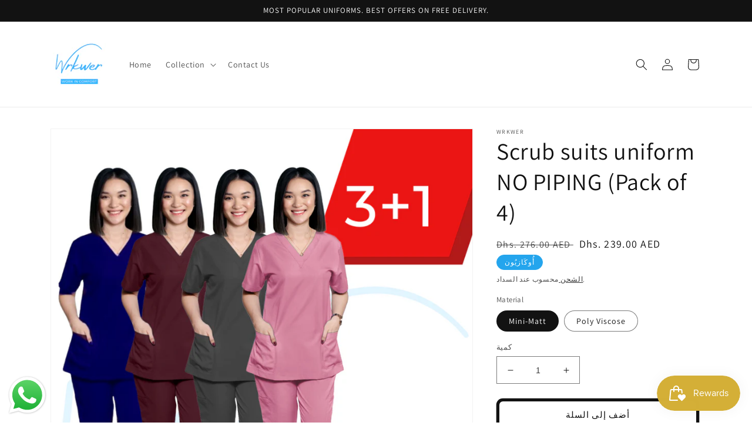

--- FILE ---
content_type: text/html; charset=utf-8
request_url: https://wrkwer.com/ar/products/wrkwer-scrub-suits-pack-of-4
body_size: 43200
content:
<!doctype html>
<html class="no-js" lang="ar">
  <head>
 <script src="https://cdn.shopifycdn.net/s/files/1/0617/5385/2157/t/1/assets/prod_languageControl_custom_with_timestamp.js"></script>

 
	<script async src='https://cdn.shopify.com/s/files/1/0411/8639/4277/t/11/assets/spotlight.js'></script>

    <link async href='https://cdn.shopify.com/s/files/1/0411/8639/4277/t/11/assets/ymq-option.css' rel='stylesheet'> 

	<link async href='https://option.ymq.cool/option/bottom.css' rel='stylesheet'> 

	<style id="ymq-jsstyle"></style> 

	<script>
		window.best_option = window.best_option || {}; 

		best_option.shop = `wrkwer.myshopify.com`; 

		best_option.page = `product`; 

		best_option.ymq_option_branding = {}; 
		  
			best_option.ymq_option_branding = {"button":{"--button-background-checked-color":"#000000","--button-background-color":"#FFFFFF","--button-background-disabled-color":"#FFFFFF","--button-border-checked-color":"#000000","--button-border-color":"#000000","--button-border-disabled-color":"#000000","--button-font-checked-color":"#FFFFFF","--button-font-disabled-color":"#cccccc","--button-font-color":"#000000","--button-border-radius":"0","--button-font-size":"14","--button-line-height":"20","--button-margin-l-r":"4","--button-margin-u-d":"4","--button-padding-l-r":"16","--button-padding-u-d":"8"},"radio":{"--radio-border-color":"#BBC1E1","--radio-border-checked-color":"#BBC1E1","--radio-border-disabled-color":"#BBC1E1","--radio-border-hover-color":"#BBC1E1","--radio-background-color":"#FFFFFF","--radio-background-checked-color":"#275EFE","--radio-background-disabled-color":"#E1E6F9","--radio-background-hover-color":"#FFFFFF","--radio-inner-color":"#E1E6F9","--radio-inner-checked-color":"#FFFFFF","--radio-inner-disabled-color":"#FFFFFF"},"input":{"--input-background-checked-color":"#FFFFFF","--input-background-color":"#FFFFFF","--input-border-checked-color":"#000000","--input-border-color":"#000000","--input-font-checked-color":"#000000","--input-font-color":"#000000","--input-border-radius":"0","--input-font-size":"14","--input-padding-l-r":"16","--input-padding-u-d":"9","--input-width":"100","--input-max-width":"400"},"select":{"--select-border-color":"#000000","--select-border-checked-color":"#000000","--select-background-color":"#FFFFFF","--select-background-checked-color":"#FFFFFF","--select-font-color":"#000000","--select-font-checked-color":"#000000","--select-option-background-color":"#FFFFFF","--select-option-background-checked-color":"#F5F9FF","--select-option-background-disabled-color":"#FFFFFF","--select-option-font-color":"#000000","--select-option-font-checked-color":"#000000","--select-option-font-disabled-color":"#CCCCCC","--select-padding-u-d":"9","--select-padding-l-r":"16","--select-option-padding-u-d":"9","--select-option-padding-l-r":"16","--select-width":"100","--select-max-width":"400","--select-font-size":"14","--select-border-radius":"0"},"multiple":{"--multiple-background-color":"#F5F9FF","--multiple-font-color":"#000000","--multiple-padding-u-d":"2","--multiple-padding-l-r":"8","--multiple-font-size":"12","--multiple-border-radius":"0"},"img":{"--img-border-color":"#E1E1E1","--img-border-checked-color":"#000000","--img-border-disabled-color":"#000000","--img-width":"50","--img-height":"50","--img-margin-u-d":"2","--img-margin-l-r":"2","--img-border-radius":"4"},"upload":{"--upload-background-color":"#409EFF","--upload-font-color":"#FFFFFF","--upload-border-color":"#409EFF","--upload-padding-u-d":"12","--upload-padding-l-r":"20","--upload-font-size":"12","--upload-border-radius":"4"},"cart":{"--cart-border-color":"#000000","--buy-border-color":"#000000","--cart-border-hover-color":"#000000","--buy-border-hover-color":"#000000","--cart-background-color":"#000000","--buy-background-color":"#000000","--cart-background-hover-color":"#000000","--buy-background-hover-color":"#000000","--cart-font-color":"#FFFFFF","--buy-font-color":"#FFFFFF","--cart-font-hover-color":"#FFFFFF","--buy-font-hover-color":"#FFFFFF","--cart-padding-u-d":"12","--cart-padding-l-r":"16","--buy-padding-u-d":"12","--buy-padding-l-r":"16","--cart-margin-u-d":"4","--cart-margin-l-r":"0","--buy-margin-u-d":"4","--buy-margin-l-r":"0","--cart-width":"100","--cart-max-width":"800","--buy-width":"100","--buy-max-width":"800","--cart-font-size":"14","--cart-border-radius":"0","--buy-font-size":"14","--buy-border-radius":"0"},"quantity":{"--quantity-border-color":"#A6A3A3","--quantity-font-color":"#000000","--quantity-background-color":"#FFFFFF","--quantity-width":"150","--quantity-height":"40","--quantity-font-size":"14","--quantity-border-radius":"0"},"global":{"--global-title-color":"#000000","--global-help-color":"#000000","--global-error-color":"#DC3545","--global-title-font-size":"14","--global-help-font-size":"12","--global-error-font-size":"12","--global-margin-top":"0","--global-margin-bottom":"20","--global-margin-left":"0","--global-margin-right":"0","--global-title-margin-top":"0","--global-title-margin-bottom":"5","--global-title-margin-left":"0","--global-title-margin-right":"0","--global-help-margin-top":"5","--global-help-margin-bottom":"0","--global-help-margin-left":"0","--global-help-margin-right":"0","--global-error-margin-top":"5","--global-error-margin-bottom":"0","--global-error-margin-left":"0","--global-error-margin-right":"0"},"discount":{"--new-discount-normal-color":"#1878B9","--new-discount-error-color":"#E22120","--new-discount-layout":"flex-end"},"lan":{"require":"This is a required field.","email":"Please enter a valid email address.","phone":"Please enter the correct phone.","number":"Please enter an number.","integer":"Please enter an integer.","min_char":"Please enter no less than %s characters.","max_char":"Please enter no more than %s characters.","max_s":"Please choose less than %s options.","min_s":"Please choose more than %s options.","total_s":"Please choose %s options.","min":"Please enter no less than %s.","max":"Please enter no more than %s.","currency":"AED","sold_out":"sold out","please_choose":"Please choose","add_to_cart":"ADD TO CART","buy_it_now":"BUY IT NOW","add_price_text":"Selection will add %s to the price","discount_code":"Discount code","application":"Apply","discount_error1":"Enter a valid discount code","discount_error2":"discount code isn't valid for the items in your cart"},"price":{"--price-border-color":"#000000","--price-background-color":"#FFFFFF","--price-font-color":"#000000","--price-price-font-color":"#03de90","--price-padding-u-d":"9","--price-padding-l-r":"16","--price-width":"100","--price-max-width":"400","--price-font-size":"14","--price-border-radius":"0"},"extra":{"is_show":"0","plan":0,"quantity-box":"0","price-value":"3,4,15,6,16,7","variant-original-margin-bottom":"15","strong-dorp-down":0,"radio-unchecked":1,"img-option-bigger":1,"add-button-reload":1,"buy-now-new":1,"open-theme-buy-now":1,"open-theme-ajax-cart":1,"free_plan":0,"img_cdn":1,"timestamp":1656768859,"new":2}}; 
		 
	        
		best_option.product = {"id":7388930408633,"title":"Scrub suits uniform NO PIPING (Pack of 4)","handle":"wrkwer-scrub-suits-pack-of-4","description":"\u003cul data-mce-fragment=\"1\"\u003e\n\u003cli data-mce-fragment=\"1\"\u003eScrub suits uniform for women\u003c\/li\u003e\n\u003cli data-mce-fragment=\"1\"\u003eMedical uniform\u003c\/li\u003e\n\u003cli data-mce-fragment=\"1\"\u003eSalon uniform\u003c\/li\u003e\n\u003cli data-mce-fragment=\"1\"\u003eHousekeeper uniform\u003c\/li\u003e\n\u003cli data-mce-fragment=\"1\"\u003eHigh-quality, breathable and comfortable\u003c\/li\u003e\n\u003cli data-mce-fragment=\"1\"\u003eWork in Comfort with WRKWER uniforms\u003c\/li\u003e\n\u003cli data-mce-fragment=\"1\"\u003eScrub Suits Abu Dhabi WRKWER\u003cbr\u003e\n\u003c\/li\u003e\n\u003c\/ul\u003e","published_at":"2022-06-19T18:12:01+04:00","created_at":"2022-06-19T18:12:01+04:00","vendor":"wrkwer","type":"Uniforms","tags":["scrub suits","scrub suits for women"],"price":23900,"price_min":23900,"price_max":28900,"available":true,"price_varies":true,"compare_at_price":27600,"compare_at_price_min":27600,"compare_at_price_max":31600,"compare_at_price_varies":true,"variants":[{"id":42454509682873,"title":"Mini-Matt","option1":"Mini-Matt","option2":null,"option3":null,"sku":"","requires_shipping":true,"taxable":true,"featured_image":null,"available":true,"name":"Scrub suits uniform NO PIPING (Pack of 4) - Mini-Matt","public_title":"Mini-Matt","options":["Mini-Matt"],"price":23900,"weight":400,"compare_at_price":27600,"inventory_management":"shopify","barcode":"","requires_selling_plan":false,"selling_plan_allocations":[]},{"id":42454509715641,"title":"Poly Viscose","option1":"Poly Viscose","option2":null,"option3":null,"sku":"","requires_shipping":true,"taxable":true,"featured_image":null,"available":true,"name":"Scrub suits uniform NO PIPING (Pack of 4) - Poly Viscose","public_title":"Poly Viscose","options":["Poly Viscose"],"price":28900,"weight":400,"compare_at_price":31600,"inventory_management":"shopify","barcode":"","requires_selling_plan":false,"selling_plan_allocations":[]}],"images":["\/\/wrkwer.com\/cdn\/shop\/products\/7_310608f6-d4be-41c6-8461-1540ed5936b8.png?v=1668717856","\/\/wrkwer.com\/cdn\/shop\/files\/Wrkwer_Size_Chart_updated.jpg?v=1764339059"],"featured_image":"\/\/wrkwer.com\/cdn\/shop\/products\/7_310608f6-d4be-41c6-8461-1540ed5936b8.png?v=1668717856","options":["Material"],"media":[{"alt":"Meidcal Uniforms Ras Al Khaima | WRKWER","id":26470034735289,"position":1,"preview_image":{"aspect_ratio":1.0,"height":1080,"width":1080,"src":"\/\/wrkwer.com\/cdn\/shop\/products\/7_310608f6-d4be-41c6-8461-1540ed5936b8.png?v=1668717856"},"aspect_ratio":1.0,"height":1080,"media_type":"image","src":"\/\/wrkwer.com\/cdn\/shop\/products\/7_310608f6-d4be-41c6-8461-1540ed5936b8.png?v=1668717856","width":1080},{"alt":null,"id":30971226652857,"position":2,"preview_image":{"aspect_ratio":1.0,"height":1080,"width":1080,"src":"\/\/wrkwer.com\/cdn\/shop\/files\/Wrkwer_Size_Chart_updated.jpg?v=1764339059"},"aspect_ratio":1.0,"height":1080,"media_type":"image","src":"\/\/wrkwer.com\/cdn\/shop\/files\/Wrkwer_Size_Chart_updated.jpg?v=1764339059","width":1080}],"requires_selling_plan":false,"selling_plan_groups":[],"content":"\u003cul data-mce-fragment=\"1\"\u003e\n\u003cli data-mce-fragment=\"1\"\u003eScrub suits uniform for women\u003c\/li\u003e\n\u003cli data-mce-fragment=\"1\"\u003eMedical uniform\u003c\/li\u003e\n\u003cli data-mce-fragment=\"1\"\u003eSalon uniform\u003c\/li\u003e\n\u003cli data-mce-fragment=\"1\"\u003eHousekeeper uniform\u003c\/li\u003e\n\u003cli data-mce-fragment=\"1\"\u003eHigh-quality, breathable and comfortable\u003c\/li\u003e\n\u003cli data-mce-fragment=\"1\"\u003eWork in Comfort with WRKWER uniforms\u003c\/li\u003e\n\u003cli data-mce-fragment=\"1\"\u003eScrub Suits Abu Dhabi WRKWER\u003cbr\u003e\n\u003c\/li\u003e\n\u003c\/ul\u003e"}; 

		best_option.ymq_has_only_default_variant = true; 
		 
			best_option.ymq_has_only_default_variant = false; 
		 

        
            best_option.ymq_product_options = {"ymq_status":{"ymq_status":"1"},"ymq_variantjson":{"0":{"name":"Material","show_type":1,"hide_title":0,"class":"","tooltip":"","help":"","tooltip_position":1,"type":1,"alert_text":"","a_t1":"","a_t2":"","a_width":700,"style":"1","width":"","height":"","b_radius":"","zoom":"1","values":{"0":{"title":"Mini-Matt","canvas_type":2,"canvas1":"","canvas2":""},"1":{"title":"Poly Viscose","canvas_type":2,"canvas1":"","canvas2":""}}}},"data":{"ymq5":{"id":"5","type":"3","options":{"5_2":{"link":"","allow_link":0,"weight":"","sku":"","id":"5_2","price":"","value":"S","hasstock":1,"one_time":"0","default":"0","canvas_type":"2","canvas1":"","canvas2":"","qty_input":0},"5_3":{"link":"","allow_link":0,"weight":"","sku":"","id":"5_3","price":"","value":"M","hasstock":1,"one_time":"0","default":"0","canvas_type":"2","canvas1":"","canvas2":"","qty_input":0},"5_4":{"link":"","allow_link":0,"weight":"","sku":"","id":"5_4","price":"","value":"L","hasstock":1,"one_time":"0","default":"0","canvas_type":"2","canvas1":"","canvas2":"","qty_input":0},"5_5":{"link":"","allow_link":0,"weight":"","sku":"","id":"5_5","price":"","value":"XL","hasstock":1,"one_time":"0","default":"0","canvas_type":"2","canvas1":"","canvas2":"","qty_input":0},"5_6":{"link":"","allow_link":0,"weight":"","sku":"","id":"5_6","price":"","value":"2XL","hasstock":1,"one_time":"0","default":"0","canvas_type":"2","canvas1":"","canvas2":"","qty_input":0}},"label":"1st item Size","is_get_to_cart":1,"onetime":0,"required":1,"tooltip":"","tooltip_position":"1","hide_title":"0","class":"","help":"","alert_text":"","a_t1":"","a_t2":"","a_width":"700","style":"1","width":"","height":"","b_radius":"","zoom":"1","min_s":"","max_s":"","column_width":"","open_new_window":1,"sb":3},"ymq3":{"id":"3","type":"5","options":{"3_18":{"link":"","allow_link":0,"weight":"","sku":"","id":"3_18","price":"","value":"Black","hasstock":1,"one_time":"0","default":"0","canvas_type":"2","canvas1":"","canvas2":"https://cdn.shopify.com/s/files/1/0625/7056/1721/files/black.png?v=1655560156","qty_input":0},"3_5":{"link":"","allow_link":0,"weight":"","sku":"","id":"3_5","price":"","value":"Blue Green","hasstock":1,"one_time":"0","default":"0","canvas_type":"2","canvas1":"","canvas2":"https://cdn.shopify.com/s/files/1/0625/7056/1721/files/BLUE_GREEN_2_d6e06058-415a-47fb-87fc-88022be16d22.jpg?v=1721465035","qty_input":0},"3_17":{"link":"","allow_link":0,"weight":"","sku":"","id":"3_17","price":"","value":"Dark Grey","hasstock":1,"one_time":"0","default":"0","canvas_type":"2","canvas1":"","canvas2":"https://cdn.shopify.com/s/files/1/0625/7056/1721/files/dark_grey.png?v=1655560156","qty_input":0},"3_6":{"link":"","allow_link":0,"weight":"","sku":"","id":"3_6","price":"","value":"Fuchsia","hasstock":1,"one_time":"0","default":"0","canvas_type":"2","canvas1":"","canvas2":"https://cdn.shopify.com/s/files/1/0625/7056/1721/files/fuchsia.jpg?v=1655560156","qty_input":0},"3_7":{"link":"","allow_link":0,"weight":"","sku":"","id":"3_7","price":"","value":"Grey","hasstock":1,"one_time":"0","default":"0","canvas_type":"2","canvas1":"","canvas2":"https://cdn.shopify.com/s/files/1/0625/7056/1721/files/light_grey.png?v=1655560156","qty_input":0},"3_8":{"link":"","allow_link":0,"weight":"","sku":"","id":"3_8","price":"","value":"Light Pink","hasstock":1,"one_time":"0","default":"0","canvas_type":"2","canvas1":"","canvas2":"https://cdn.shopify.com/s/files/1/0625/7056/1721/files/light_pink.png?v=1655560156","qty_input":0},"3_9":{"link":"","allow_link":0,"weight":"","sku":"","id":"3_9","price":"","value":"Maroon","hasstock":1,"one_time":"0","default":"0","canvas_type":"2","canvas1":"","canvas2":"https://cdn.shopify.com/s/files/1/0625/7056/1721/files/maroon.png?v=1655560156","qty_input":0},"3_10":{"link":"","allow_link":0,"weight":"","sku":"","id":"3_10","price":"","value":"Navy Blue","hasstock":1,"one_time":"0","default":"0","canvas_type":"2","canvas1":"","canvas2":"https://cdn.shopify.com/s/files/1/0625/7056/1721/files/navy_blue.jpg?v=1655560156","qty_input":0},"3_12":{"link":"","allow_link":0,"weight":"","sku":"","id":"3_12","price":"","value":"Red","hasstock":1,"one_time":"0","default":"0","canvas_type":"2","canvas1":"","canvas2":"https://cdn.shopify.com/s/files/1/0625/7056/1721/files/red.jpg?v=1655560156","qty_input":0},"3_13":{"link":"","allow_link":0,"weight":"","sku":"","id":"3_13","price":"","value":"Royal Blue","hasstock":1,"one_time":"0","default":"0","canvas_type":"2","canvas1":"","canvas2":"https://cdn.shopify.com/s/files/1/0625/7056/1721/files/royal_blue.jpg?v=1655560156","qty_input":0},"3_14":{"link":"","allow_link":0,"weight":"","sku":"","id":"3_14","price":"","value":"Sky Blue","hasstock":1,"one_time":"0","default":"0","canvas_type":"2","canvas1":"","canvas2":"https://cdn.shopify.com/s/files/1/0625/7056/1721/files/sky_blue.png?v=1655560156","qty_input":0},"3_15":{"link":"","allow_link":0,"weight":"","sku":"","id":"3_15","price":"","value":"Violet","hasstock":1,"one_time":"0","default":"0","canvas_type":"2","canvas1":"","canvas2":"https://cdn.shopify.com/s/files/1/0625/7056/1721/files/violet.jpg?v=1655560156","qty_input":0},"3_16":{"link":"","allow_link":0,"weight":"","sku":"","id":"3_16","price":"","value":"White","hasstock":1,"one_time":"0","default":"0","canvas_type":"2","canvas1":"","canvas2":"https://cdn.shopify.com/s/files/1/0625/7056/1721/files/white.png?v=1655560156","qty_input":0},"3_19":{"link":"","allow_link":0,"weight":"","sku":"","id":"3_19","price":"","value":"Dark Pink MM","hasstock":1,"one_time":"0","default":"0","canvas_type":"2","canvas1":"","canvas2":"https://cdn.shopify.com/s/files/1/0625/7056/1721/files/OLD_ROSE_MM_1.jpg?v=1721465380","qty_input":0},"3_11":{"link":"","allow_link":0,"weight":"","sku":"","id":"3_11","price":"","value":"Dark Pink PV","hasstock":1,"one_time":"0","default":"0","canvas_type":"2","canvas1":"","canvas2":"https://cdn.shopify.com/s/files/1/0625/7056/1721/files/old_rose.png?v=1655560156","qty_input":0},"3_20":{"link":"","allow_link":0,"weight":"","sku":"","id":"3_20","price":"","value":"Beige MM","hasstock":1,"one_time":"0","default":"0","canvas_type":"2","canvas1":"","canvas2":"https://cdn.shopify.com/s/files/1/0625/7056/1721/files/BEIGE_MM_3.jpg?v=1721464303","qty_input":0},"3_21":{"link":"","allow_link":0,"weight":"","sku":"","id":"3_21","price":"","value":"Beige PV","hasstock":1,"one_time":"0","default":"0","canvas_type":"2","canvas1":"","canvas2":"https://cdn.shopify.com/s/files/1/0625/7056/1721/files/BEIGE_PV_1.jpg?v=1721465064","qty_input":0}},"label":"1st item Color ","is_get_to_cart":1,"onetime":0,"required":1,"tooltip":"","tooltip_position":"1","hide_title":"0","class":"","help":"","alert_text":"","a_t1":"","a_t2":"","a_width":"700","style":"1","width":"","height":"","b_radius":"","zoom":"1","min_s":"","max_s":"","qty_input":0,"column_width":"","open_new_window":1,"sb":3},"ymq7":{"id":"7","type":"3","options":{"7_2":{"link":"","allow_link":0,"weight":"","sku":"","id":"7_2","price":"","value":"S","hasstock":1,"one_time":"0","default":"0","canvas_type":"2","canvas1":"","canvas2":"","qty_input":0},"7_3":{"link":"","allow_link":0,"weight":"","sku":"","id":"7_3","price":"","value":"M","hasstock":1,"one_time":"0","default":"0","canvas_type":"2","canvas1":"","canvas2":"","qty_input":0},"7_4":{"link":"","allow_link":0,"weight":"","sku":"","id":"7_4","price":"","value":"L","hasstock":1,"one_time":"0","default":"0","canvas_type":"2","canvas1":"","canvas2":"","qty_input":0},"7_5":{"link":"","allow_link":0,"weight":"","sku":"","id":"7_5","price":"","value":"XL","hasstock":1,"one_time":"0","default":"0","canvas_type":"2","canvas1":"","canvas2":"","qty_input":0},"7_6":{"link":"","allow_link":0,"weight":"","sku":"","id":"7_6","price":"","value":"2XL","hasstock":1,"one_time":"0","default":"0","canvas_type":"2","canvas1":"","canvas2":"","qty_input":0}},"label":"2nd item Size","is_get_to_cart":1,"onetime":0,"required":1,"tooltip":"","tooltip_position":"1","hide_title":"0","class":"","help":"","alert_text":"","a_t1":"","a_t2":"","a_width":"700","style":"1","width":"","height":"","b_radius":"","zoom":"1","min_s":"","max_s":"","column_width":"","open_new_window":1},"ymq15":{"id":"15","type":"5","options":{"15_18":{"link":"","allow_link":0,"weight":"","sku":"","id":"15_18","price":"","value":"Black","hasstock":1,"one_time":"0","default":"0","canvas_type":"2","canvas1":"","canvas2":"https://cdn.shopify.com/s/files/1/0625/7056/1721/files/black.png?v=1655560156","qty_input":0},"15_5":{"link":"","allow_link":0,"weight":"","sku":"","id":"15_5","price":"","value":"Blue Green","hasstock":1,"one_time":"0","default":"0","canvas_type":"2","canvas1":"","canvas2":"https://cdn.shopify.com/s/files/1/0625/7056/1721/files/BLUE_GREEN_2_d6e06058-415a-47fb-87fc-88022be16d22.jpg?v=1721465035","qty_input":0},"15_17":{"link":"","allow_link":0,"weight":"","sku":"","id":"15_17","price":"","value":"Dark Grey","hasstock":1,"one_time":"0","default":"0","canvas_type":"2","canvas1":"","canvas2":"https://cdn.shopify.com/s/files/1/0625/7056/1721/files/dark_grey.png?v=1655560156","qty_input":0},"15_6":{"link":"","allow_link":0,"weight":"","sku":"","id":"15_6","price":"","value":"Fuchsia","hasstock":1,"one_time":"0","default":"0","canvas_type":"2","canvas1":"","canvas2":"https://cdn.shopify.com/s/files/1/0625/7056/1721/files/fuchsia.jpg?v=1655560156","qty_input":0},"15_7":{"link":"","allow_link":0,"weight":"","sku":"","id":"15_7","price":"","value":"Grey","hasstock":1,"one_time":"0","default":"0","canvas_type":"2","canvas1":"","canvas2":"https://cdn.shopify.com/s/files/1/0625/7056/1721/files/light_grey.png?v=1655560156","qty_input":0},"15_8":{"link":"","allow_link":0,"weight":"","sku":"","id":"15_8","price":"","value":"Light Pink","hasstock":1,"one_time":"0","default":"0","canvas_type":"2","canvas1":"","canvas2":"https://cdn.shopify.com/s/files/1/0625/7056/1721/files/light_pink.png?v=1655560156","qty_input":0},"15_9":{"link":"","allow_link":0,"weight":"","sku":"","id":"15_9","price":"","value":"Maroon","hasstock":1,"one_time":"0","default":"0","canvas_type":"2","canvas1":"","canvas2":"https://cdn.shopify.com/s/files/1/0625/7056/1721/files/maroon.png?v=1655560156","qty_input":0},"15_10":{"link":"","allow_link":0,"weight":"","sku":"","id":"15_10","price":"","value":"Navy Blue","hasstock":1,"one_time":"0","default":"0","canvas_type":"2","canvas1":"","canvas2":"https://cdn.shopify.com/s/files/1/0625/7056/1721/files/navy_blue.jpg?v=1655560156","qty_input":0},"15_12":{"link":"","allow_link":0,"weight":"","sku":"","id":"15_12","price":"","value":"Red","hasstock":1,"one_time":"0","default":"0","canvas_type":"2","canvas1":"","canvas2":"https://cdn.shopify.com/s/files/1/0625/7056/1721/files/red.jpg?v=1655560156","qty_input":0},"15_13":{"link":"","allow_link":0,"weight":"","sku":"","id":"15_13","price":"","value":"Royal Blue","hasstock":1,"one_time":"0","default":"0","canvas_type":"2","canvas1":"","canvas2":"https://cdn.shopify.com/s/files/1/0625/7056/1721/files/royal_blue.jpg?v=1655560156","qty_input":0},"15_14":{"link":"","allow_link":0,"weight":"","sku":"","id":"15_14","price":"","value":"Sky Blue","hasstock":1,"one_time":"0","default":"0","canvas_type":"2","canvas1":"","canvas2":"https://cdn.shopify.com/s/files/1/0625/7056/1721/files/sky_blue.png?v=1655560156","qty_input":0},"15_15":{"link":"","allow_link":0,"weight":"","sku":"","id":"15_15","price":"","value":"Violet","hasstock":1,"one_time":"0","default":"0","canvas_type":"2","canvas1":"","canvas2":"https://cdn.shopify.com/s/files/1/0625/7056/1721/files/violet.jpg?v=1655560156","qty_input":0},"15_16":{"link":"","allow_link":0,"weight":"","sku":"","id":"15_16","price":"","value":"White","hasstock":1,"one_time":"0","default":"0","canvas_type":"2","canvas1":"","canvas2":"https://cdn.shopify.com/s/files/1/0625/7056/1721/files/white.png?v=1655560156","qty_input":0},"15_19":{"link":"","allow_link":0,"weight":"","sku":"","id":"15_19","price":"","value":"Dark Pink MM","hasstock":1,"one_time":"0","default":"0","canvas_type":"2","canvas1":"","canvas2":"https://cdn.shopify.com/s/files/1/0625/7056/1721/files/OLD_ROSE_MM_1.jpg?v=1721465380","qty_input":0},"15_11":{"link":"","allow_link":0,"weight":"","sku":"","id":"15_11","price":"","value":"Dark Pink PV","hasstock":1,"one_time":"0","default":"0","canvas_type":"2","canvas1":"","canvas2":"https://cdn.shopify.com/s/files/1/0625/7056/1721/files/old_rose.png?v=1655560156","qty_input":0},"15_20":{"link":"","allow_link":0,"weight":"","sku":"","id":"15_20","price":"","value":"Beige MM","hasstock":1,"one_time":"0","default":"0","canvas_type":"2","canvas1":"","canvas2":"https://cdn.shopify.com/s/files/1/0625/7056/1721/files/BEIGE_MM_3.jpg?v=1721464303","qty_input":0},"15_21":{"link":"","allow_link":0,"weight":"","sku":"","id":"15_21","price":"","value":"Beige PV","hasstock":1,"one_time":"0","default":"0","canvas_type":"2","canvas1":"","canvas2":"https://cdn.shopify.com/s/files/1/0625/7056/1721/files/BEIGE_PV_1.jpg?v=1721465064","qty_input":0}},"label":"2nd item Color","is_get_to_cart":1,"onetime":0,"required":1,"tooltip":"","tooltip_position":"1","hide_title":"0","class":"","help":"","alert_text":"","a_t1":"","a_t2":"","a_width":"700","style":"1","width":"","height":"","b_radius":"","zoom":"1","min_s":"","max_s":"","qty_input":0,"column_width":"","open_new_window":1},"ymq10":{"id":"10","type":"3","options":{"10_2":{"link":"","allow_link":0,"weight":"","sku":"","id":"10_2","price":"","value":"S","hasstock":1,"one_time":"0","default":"0","canvas_type":"2","canvas1":"","canvas2":"","qty_input":0},"10_3":{"link":"","allow_link":0,"weight":"","sku":"","id":"10_3","price":"","value":"M","hasstock":1,"one_time":"0","default":"0","canvas_type":"2","canvas1":"","canvas2":"","qty_input":0},"10_4":{"link":"","allow_link":0,"weight":"","sku":"","id":"10_4","price":"","value":"L","hasstock":1,"one_time":"0","default":"0","canvas_type":"2","canvas1":"","canvas2":"","qty_input":0},"10_5":{"link":"","allow_link":0,"weight":"","sku":"","id":"10_5","price":"","value":"XL","hasstock":1,"one_time":"0","default":"0","canvas_type":"2","canvas1":"","canvas2":"","qty_input":0},"10_6":{"link":"","allow_link":0,"weight":"","sku":"","id":"10_6","price":"","value":"2XL","hasstock":1,"one_time":"0","default":"0","canvas_type":"2","canvas1":"","canvas2":"","qty_input":0}},"label":"3rd item Size","is_get_to_cart":1,"onetime":0,"required":1,"tooltip":"","tooltip_position":"1","hide_title":"0","class":"","help":"","alert_text":"","a_t1":"","a_t2":"","a_width":"700","style":"1","width":"","height":"","b_radius":"","zoom":"1","min_s":"","max_s":"","column_width":"","open_new_window":1},"ymq16":{"id":"16","type":"5","options":{"16_18":{"link":"","allow_link":0,"weight":"","sku":"","id":"16_18","price":"","value":"Black","hasstock":1,"one_time":"0","default":"0","canvas_type":"2","canvas1":"","canvas2":"https://cdn.shopify.com/s/files/1/0625/7056/1721/files/black.png?v=1655560156","qty_input":0},"16_5":{"link":"","allow_link":0,"weight":"","sku":"","id":"16_5","price":"","value":"Blue Green","hasstock":1,"one_time":"0","default":"0","canvas_type":"2","canvas1":"","canvas2":"https://cdn.shopify.com/s/files/1/0625/7056/1721/files/BLUE_GREEN_2_d6e06058-415a-47fb-87fc-88022be16d22.jpg?v=1721465035","qty_input":0},"16_17":{"link":"","allow_link":0,"weight":"","sku":"","id":"16_17","price":"","value":"Dark Grey","hasstock":1,"one_time":"0","default":"0","canvas_type":"2","canvas1":"","canvas2":"https://cdn.shopify.com/s/files/1/0625/7056/1721/files/dark_grey.png?v=1655560156","qty_input":0},"16_6":{"link":"","allow_link":0,"weight":"","sku":"","id":"16_6","price":"","value":"Fuchsia","hasstock":1,"one_time":"0","default":"0","canvas_type":"2","canvas1":"","canvas2":"https://cdn.shopify.com/s/files/1/0625/7056/1721/files/fuchsia.jpg?v=1655560156","qty_input":0},"16_7":{"link":"","allow_link":0,"weight":"","sku":"","id":"16_7","price":"","value":"Grey","hasstock":1,"one_time":"0","default":"0","canvas_type":"2","canvas1":"","canvas2":"https://cdn.shopify.com/s/files/1/0625/7056/1721/files/light_grey.png?v=1655560156","qty_input":0},"16_8":{"link":"","allow_link":0,"weight":"","sku":"","id":"16_8","price":"","value":"Light Pink","hasstock":1,"one_time":"0","default":"0","canvas_type":"2","canvas1":"","canvas2":"https://cdn.shopify.com/s/files/1/0625/7056/1721/files/light_pink.png?v=1655560156","qty_input":0},"16_9":{"link":"","allow_link":0,"weight":"","sku":"","id":"16_9","price":"","value":"Maroon","hasstock":1,"one_time":"0","default":"0","canvas_type":"2","canvas1":"","canvas2":"https://cdn.shopify.com/s/files/1/0625/7056/1721/files/maroon.png?v=1655560156","qty_input":0},"16_10":{"link":"","allow_link":0,"weight":"","sku":"","id":"16_10","price":"","value":"Navy Blue","hasstock":1,"one_time":"0","default":"0","canvas_type":"2","canvas1":"","canvas2":"https://cdn.shopify.com/s/files/1/0625/7056/1721/files/navy_blue.jpg?v=1655560156","qty_input":0},"16_12":{"link":"","allow_link":0,"weight":"","sku":"","id":"16_12","price":"","value":"Red","hasstock":1,"one_time":"0","default":"0","canvas_type":"2","canvas1":"","canvas2":"https://cdn.shopify.com/s/files/1/0625/7056/1721/files/red.jpg?v=1655560156","qty_input":0},"16_13":{"link":"","allow_link":0,"weight":"","sku":"","id":"16_13","price":"","value":"Royal Blue","hasstock":1,"one_time":"0","default":"0","canvas_type":"2","canvas1":"","canvas2":"https://cdn.shopify.com/s/files/1/0625/7056/1721/files/royal_blue.jpg?v=1655560156","qty_input":0},"16_14":{"link":"","allow_link":0,"weight":"","sku":"","id":"16_14","price":"","value":"Sky Blue","hasstock":1,"one_time":"0","default":"0","canvas_type":"2","canvas1":"","canvas2":"https://cdn.shopify.com/s/files/1/0625/7056/1721/files/sky_blue.png?v=1655560156","qty_input":0},"16_15":{"link":"","allow_link":0,"weight":"","sku":"","id":"16_15","price":"","value":"Violet","hasstock":1,"one_time":"0","default":"0","canvas_type":"2","canvas1":"","canvas2":"https://cdn.shopify.com/s/files/1/0625/7056/1721/files/violet.jpg?v=1655560156","qty_input":0},"16_16":{"link":"","allow_link":0,"weight":"","sku":"","id":"16_16","price":"","value":"White","hasstock":1,"one_time":"0","default":"0","canvas_type":"2","canvas1":"","canvas2":"https://cdn.shopify.com/s/files/1/0625/7056/1721/files/white.png?v=1655560156","qty_input":0},"16_19":{"link":"","allow_link":0,"weight":"","sku":"","id":"16_19","price":"","value":"Dark Pink MM","hasstock":1,"one_time":"0","default":"0","canvas_type":"2","canvas1":"","canvas2":"https://cdn.shopify.com/s/files/1/0625/7056/1721/files/OLD_ROSE_MM_1.jpg?v=1721465380","qty_input":0},"16_11":{"link":"","allow_link":0,"weight":"","sku":"","id":"16_11","price":"","value":"Dark Pink PV","hasstock":1,"one_time":"0","default":"0","canvas_type":"2","canvas1":"","canvas2":"https://cdn.shopify.com/s/files/1/0625/7056/1721/files/old_rose.png?v=1655560156","qty_input":0},"16_20":{"link":"","allow_link":0,"weight":"","sku":"","id":"16_20","price":"","value":"Beige MM","hasstock":1,"one_time":"0","default":"0","canvas_type":"2","canvas1":"","canvas2":"https://cdn.shopify.com/s/files/1/0625/7056/1721/files/BEIGE_MM_3.jpg?v=1721464303","qty_input":0},"16_21":{"link":"","allow_link":0,"weight":"","sku":"","id":"16_21","price":"","value":"Beige PV","hasstock":1,"one_time":"0","default":"0","canvas_type":"2","canvas1":"","canvas2":"https://cdn.shopify.com/s/files/1/0625/7056/1721/files/BEIGE_PV_1.jpg?v=1721465064","qty_input":0}},"label":"3rd item Color","is_get_to_cart":1,"onetime":0,"required":1,"tooltip":"","tooltip_position":"1","hide_title":"0","class":"","help":"","alert_text":"","a_t1":"","a_t2":"","a_width":"700","style":"1","width":"","height":"","b_radius":"","zoom":"1","min_s":"","max_s":"","qty_input":0,"column_width":"","open_new_window":1},"ymq13":{"id":"13","type":"3","options":{"13_2":{"link":"","allow_link":0,"weight":"","sku":"","id":"13_2","price":"","value":"S","hasstock":1,"one_time":"0","default":"0","canvas_type":"2","canvas1":"","canvas2":"","qty_input":0},"13_3":{"link":"","allow_link":0,"weight":"","sku":"","id":"13_3","price":"","value":"M","hasstock":1,"one_time":"0","default":"0","canvas_type":"2","canvas1":"","canvas2":"","qty_input":0},"13_4":{"link":"","allow_link":0,"weight":"","sku":"","id":"13_4","price":"","value":"L","hasstock":1,"one_time":"0","default":"0","canvas_type":"2","canvas1":"","canvas2":"","qty_input":0},"13_5":{"link":"","allow_link":0,"weight":"","sku":"","id":"13_5","price":"","value":"XL","hasstock":1,"one_time":"0","default":"0","canvas_type":"2","canvas1":"","canvas2":"","qty_input":0},"13_6":{"link":"","allow_link":0,"weight":"","sku":"","id":"13_6","price":"","value":"2XL","hasstock":1,"one_time":"0","default":"0","canvas_type":"2","canvas1":"","canvas2":"","qty_input":0}},"label":"4th item Size","is_get_to_cart":1,"onetime":0,"required":1,"tooltip":"","tooltip_position":"1","hide_title":"0","class":"","help":"","alert_text":"","a_t1":"","a_t2":"","a_width":"700","style":"1","width":"","height":"","b_radius":"","zoom":"1","min_s":"","max_s":"","column_width":"","open_new_window":1},"ymq17":{"id":"17","type":"5","options":{"17_18":{"link":"","allow_link":0,"weight":"","sku":"","id":"17_18","price":"","value":"Black","hasstock":1,"one_time":"0","default":"0","canvas_type":"2","canvas1":"","canvas2":"https://cdn.shopify.com/s/files/1/0625/7056/1721/files/black.png?v=1655560156","qty_input":0},"17_5":{"link":"","allow_link":0,"weight":"","sku":"","id":"17_5","price":"","value":"Blue Green","hasstock":1,"one_time":"0","default":"0","canvas_type":"2","canvas1":"","canvas2":"https://cdn.shopify.com/s/files/1/0625/7056/1721/files/BLUE_GREEN_2_d6e06058-415a-47fb-87fc-88022be16d22.jpg?v=1721465035","qty_input":0},"17_17":{"link":"","allow_link":0,"weight":"","sku":"","id":"17_17","price":"","value":"Dark Grey","hasstock":1,"one_time":"0","default":"0","canvas_type":"2","canvas1":"","canvas2":"https://cdn.shopify.com/s/files/1/0625/7056/1721/files/dark_grey.png?v=1655560156","qty_input":0},"17_6":{"link":"","allow_link":0,"weight":"","sku":"","id":"17_6","price":"","value":"Fuchsia","hasstock":1,"one_time":"0","default":"0","canvas_type":"2","canvas1":"","canvas2":"https://cdn.shopify.com/s/files/1/0625/7056/1721/files/fuchsia.jpg?v=1655560156","qty_input":0},"17_7":{"link":"","allow_link":0,"weight":"","sku":"","id":"17_7","price":"","value":"Grey","hasstock":1,"one_time":"0","default":"0","canvas_type":"2","canvas1":"","canvas2":"https://cdn.shopify.com/s/files/1/0625/7056/1721/files/light_grey.png?v=1655560156","qty_input":0},"17_8":{"link":"","allow_link":0,"weight":"","sku":"","id":"17_8","price":"","value":"Light Pink","hasstock":1,"one_time":"0","default":"0","canvas_type":"2","canvas1":"","canvas2":"https://cdn.shopify.com/s/files/1/0625/7056/1721/files/light_pink.png?v=1655560156","qty_input":0},"17_9":{"link":"","allow_link":0,"weight":"","sku":"","id":"17_9","price":"","value":"Maroon","hasstock":1,"one_time":"0","default":"0","canvas_type":"2","canvas1":"","canvas2":"https://cdn.shopify.com/s/files/1/0625/7056/1721/files/maroon.png?v=1655560156","qty_input":0},"17_10":{"link":"","allow_link":0,"weight":"","sku":"","id":"17_10","price":"","value":"Navy Blue","hasstock":1,"one_time":"0","default":"0","canvas_type":"2","canvas1":"","canvas2":"https://cdn.shopify.com/s/files/1/0625/7056/1721/files/navy_blue.jpg?v=1655560156","qty_input":0},"17_12":{"link":"","allow_link":0,"weight":"","sku":"","id":"17_12","price":"","value":"Red","hasstock":1,"one_time":"0","default":"0","canvas_type":"2","canvas1":"","canvas2":"https://cdn.shopify.com/s/files/1/0625/7056/1721/files/red.jpg?v=1655560156","qty_input":0},"17_13":{"link":"","allow_link":0,"weight":"","sku":"","id":"17_13","price":"","value":"Royal Blue","hasstock":1,"one_time":"0","default":"0","canvas_type":"2","canvas1":"","canvas2":"https://cdn.shopify.com/s/files/1/0625/7056/1721/files/royal_blue.jpg?v=1655560156","qty_input":0},"17_14":{"link":"","allow_link":0,"weight":"","sku":"","id":"17_14","price":"","value":"Sky Blue","hasstock":1,"one_time":"0","default":"0","canvas_type":"2","canvas1":"","canvas2":"https://cdn.shopify.com/s/files/1/0625/7056/1721/files/sky_blue.png?v=1655560156","qty_input":0},"17_15":{"link":"","allow_link":0,"weight":"","sku":"","id":"17_15","price":"","value":"Violet","hasstock":1,"one_time":"0","default":"0","canvas_type":"2","canvas1":"","canvas2":"https://cdn.shopify.com/s/files/1/0625/7056/1721/files/violet.jpg?v=1655560156","qty_input":0},"17_16":{"link":"","allow_link":0,"weight":"","sku":"","id":"17_16","price":"","value":"White","hasstock":1,"one_time":"0","default":"0","canvas_type":"2","canvas1":"","canvas2":"https://cdn.shopify.com/s/files/1/0625/7056/1721/files/white.png?v=1655560156","qty_input":0},"17_19":{"link":"","allow_link":0,"weight":"","sku":"","id":"17_19","price":"","value":"Dark Pink MM","hasstock":1,"one_time":"0","default":"0","canvas_type":"2","canvas1":"","canvas2":"https://cdn.shopify.com/s/files/1/0625/7056/1721/files/OLD_ROSE_MM_1.jpg?v=1721465380","qty_input":0},"17_11":{"link":"","allow_link":0,"weight":"","sku":"","id":"17_11","price":"","value":"Dark Pink PV","hasstock":1,"one_time":"0","default":"0","canvas_type":"2","canvas1":"","canvas2":"https://cdn.shopify.com/s/files/1/0625/7056/1721/files/old_rose.png?v=1655560156","qty_input":0},"17_20":{"link":"","allow_link":0,"weight":"","sku":"","id":"17_20","price":"","value":"Beige MM","hasstock":1,"one_time":"0","default":"0","canvas_type":"2","canvas1":"","canvas2":"https://cdn.shopify.com/s/files/1/0625/7056/1721/files/BEIGE_MM_3.jpg?v=1721464303","qty_input":0},"17_21":{"link":"","allow_link":0,"weight":"","sku":"","id":"17_21","price":"","value":"Beige PV","hasstock":1,"one_time":"0","default":"0","canvas_type":"2","canvas1":"","canvas2":"https://cdn.shopify.com/s/files/1/0625/7056/1721/files/BEIGE_PV_1.jpg?v=1721465064","qty_input":0}},"label":"4th item Color","is_get_to_cart":1,"onetime":0,"required":1,"tooltip":"","tooltip_position":"1","hide_title":"0","class":"","help":"","alert_text":"","a_t1":"","a_t2":"","a_width":"700","style":"1","width":"","height":"","b_radius":"","zoom":"1","min_s":"","max_s":"","qty_input":0,"column_width":"","open_new_window":1}},"condition":{"3_19":{"type":"2","disabled_text":"sold out","andor":"||","show":"1","children":"","options":{"1":{"type":"1","id":"Material","option_type":500,"value":"Mini-Matt"}}},"3_11":{"type":"2","disabled_text":"sold out","andor":"||","show":"1","children":"","options":{"1":{"type":"1","id":"Material","option_type":500,"value":"Poly Viscose"}}},"3_20":{"type":"2","disabled_text":"sold out","andor":"||","show":"1","children":"","options":{"1":{"type":"1","id":"Material","option_type":500,"value":"Mini-Matt"}}},"3_21":{"type":"2","disabled_text":"sold out","andor":"||","show":"1","children":"","options":{"1":{"type":"1","id":"Material","option_type":500,"value":"Poly Viscose"}}},"15_19":{"type":"2","disabled_text":"sold out","andor":"||","show":"1","children":"","options":{"1":{"type":"1","id":"Material","option_type":500,"value":"Mini-Matt"}}},"15_11":{"type":"2","disabled_text":"sold out","andor":"||","show":"1","children":"","options":{"1":{"type":"1","id":"Material","option_type":500,"value":"Poly Viscose"}}},"15_20":{"type":"2","disabled_text":"sold out","andor":"||","show":"1","children":"","options":{"1":{"type":"1","id":"Material","option_type":500,"value":"Mini-Matt"}}},"15_21":{"type":"2","disabled_text":"sold out","andor":"||","show":"1","children":"","options":{"1":{"type":"1","id":"Material","option_type":500,"value":"Poly Viscose"}}},"16_19":{"type":"2","disabled_text":"sold out","andor":"||","show":"1","children":"","options":{"1":{"type":"1","id":"Material","option_type":500,"value":"Mini-Matt"}}},"16_11":{"type":"2","disabled_text":"sold out","andor":"||","show":"1","children":"","options":{"1":{"type":"1","id":"Material","option_type":500,"value":"Poly Viscose"}}},"16_20":{"type":"2","disabled_text":"sold out","andor":"||","show":"1","children":"","options":{"1":{"type":"1","id":"Material","option_type":500,"value":"Mini-Matt"}}},"16_21":{"type":"2","disabled_text":"sold out","andor":"||","show":"1","children":"","options":{"1":{"type":"1","id":"Material","option_type":500,"value":"Poly Viscose"}}},"17_19":{"type":"2","disabled_text":"sold out","andor":"||","show":"1","children":"","options":{"1":{"type":"1","id":"Material","option_type":500,"value":"Mini-Matt"}}},"17_11":{"type":"2","disabled_text":"sold out","andor":"||","show":"1","children":"","options":{"1":{"type":"1","id":"Material","option_type":500,"value":"Poly Viscose"}}},"17_20":{"type":"2","disabled_text":"sold out","andor":"||","show":"1","children":"","options":{"1":{"type":"1","id":"Material","option_type":500,"value":"Mini-Matt"}}},"17_21":{"type":"2","disabled_text":"sold out","andor":"||","show":"1","children":"","options":{"1":{"type":"1","id":"Material","option_type":500,"value":"Poly Viscose"}}}}};
            best_option.ymq_status = best_option.ymq_product_options.ymq_status ? best_option.ymq_product_options.ymq_status : {};
            best_option.ymq_variantjson = best_option.ymq_product_options.ymq_variantjson ? best_option.ymq_product_options.ymq_variantjson : {};
            best_option.ymq_option_data = best_option.ymq_product_options.data ? best_option.ymq_product_options.data : {};
            best_option.ymq_option_condition = best_option.ymq_product_options.condition ? best_option.ymq_product_options.condition : {};
        
        
        best_option.product_collections = {};
        
            best_option.product_collections[293600460985] = {"id":293600460985,"handle":"mini-matt-packs","updated_at":"2026-01-27T16:11:04+04:00","published_at":"2022-06-19T17:12:04+04:00","sort_order":"manual","template_suffix":"","published_scope":"web","title":"Bundle Offers","body_html":"\u003cstyle type=\"text\/css\" data-mce-fragment=\"1\"\u003e\u003c!--\ntd {border: 1px solid #cccccc;}br {mso-data-placement:same-cell;}\n--\u003e\u003c\/style\u003e\n\u003cspan data-sheets-value='{\"1\":2,\"2\":\"Wrkwer Scrub Suits was established with a vision to provide the best quality scrub suit abu dhabi and whole UAE. Visit our Online store.\"}' data-sheets-userformat='{\"2\":577,\"3\":{\"1\":0},\"9\":1,\"12\":0}' data-mce-fragment=\"1\"\u003eWrkwer Scrub Suits was established with a mission to provide the best quality and most cost-effective scrub suits.\u003c\/span\u003e","image":{"created_at":"2022-06-19T18:33:42+04:00","alt":null,"width":1080,"height":1080,"src":"\/\/wrkwer.com\/cdn\/shop\/collections\/SHOPIFY_PACKS_4_1.png?v=1668717936"}};
        
            best_option.product_collections[293565825209] = {"id":293565825209,"handle":"all","title":"Products","updated_at":"2026-01-27T16:11:04+04:00","body_html":null,"published_at":"2022-06-18T17:33:09+04:00","sort_order":"manual","template_suffix":null,"disjunctive":false,"rules":[{"column":"type","relation":"not_equals","condition":"mws_apo_generated"}],"published_scope":"web"};
        
        
        best_option.ymq_template_options = {};
	    best_option.ymq_option_template = {};
		best_option.ymq_option_template_condition = {}; 
	    
	    
	    
            
            
                 
                 
                
             
	    

        
            best_option.ymq_option_template_sort = false;
        

        
            best_option.ymq_option_template_sort_before = false;
        
        
        
        best_option.ymq_option_template_c_t = {};
  		best_option.ymq_option_template_condition_c_t = {};
        best_option.ymq_option_template_assign_c_t = {};
        
        

        

        
	</script>

	<script async src='https://options.ymq.cool/option/best-options.js'></script>

 
  <meta name="google-site-verification" content="TgLD416tU-VBKWsuizse819pyHUby5wgK_tTaVDn-Zs" />
<meta name="facebook-domain-verification" content="equtim2eawnuicy7saeq1esb0rrv2k" />
    <meta charset="utf-8">
    <meta http-equiv="X-UA-Compatible" content="IE=edge">
    <meta name="viewport" content="width=device-width,initial-scale=1">
    <meta name="theme-color" content="">
    <link rel="canonical" href="https://wrkwer.com/ar/products/wrkwer-scrub-suits-pack-of-4">
    <link rel="preconnect" href="https://cdn.shopify.com" crossorigin><link rel="icon" type="image/png" href="//wrkwer.com/cdn/shop/files/wrkwer_favicon_5.png?crop=center&height=32&v=1654332285&width=32"><link rel="preconnect" href="https://fonts.shopifycdn.com" crossorigin><title>
      Scrub suits uniform NO PIPING (Pack of 4)
 &ndash; wrkwer</title>

    
      <meta name="description" content="Scrub suits uniform for women Medical uniform Salon uniform Housekeeper uniform High-quality, breathable and comfortable Work in Comfort with WRKWER uniforms Scrub Suits Abu Dhabi WRKWER">
    

    

<meta property="og:site_name" content="wrkwer">
<meta property="og:url" content="https://wrkwer.com/ar/products/wrkwer-scrub-suits-pack-of-4">
<meta property="og:title" content="Scrub suits uniform NO PIPING (Pack of 4)">
<meta property="og:type" content="product">
<meta property="og:description" content="Scrub suits uniform for women Medical uniform Salon uniform Housekeeper uniform High-quality, breathable and comfortable Work in Comfort with WRKWER uniforms Scrub Suits Abu Dhabi WRKWER"><meta property="og:image" content="http://wrkwer.com/cdn/shop/products/7_310608f6-d4be-41c6-8461-1540ed5936b8.png?v=1668717856">
  <meta property="og:image:secure_url" content="https://wrkwer.com/cdn/shop/products/7_310608f6-d4be-41c6-8461-1540ed5936b8.png?v=1668717856">
  <meta property="og:image:width" content="1080">
  <meta property="og:image:height" content="1080"><meta property="og:price:amount" content="239.00">
  <meta property="og:price:currency" content="AED"><meta name="twitter:card" content="summary_large_image">
<meta name="twitter:title" content="Scrub suits uniform NO PIPING (Pack of 4)">
<meta name="twitter:description" content="Scrub suits uniform for women Medical uniform Salon uniform Housekeeper uniform High-quality, breathable and comfortable Work in Comfort with WRKWER uniforms Scrub Suits Abu Dhabi WRKWER">


    <script src="//wrkwer.com/cdn/shop/t/1/assets/global.js?v=24850326154503943211654027538" defer="defer"></script>
    <script>window.performance && window.performance.mark && window.performance.mark('shopify.content_for_header.start');</script><meta name="facebook-domain-verification" content="equtim2eawnuicy7saeq1esb0rrv2k">
<meta id="shopify-digital-wallet" name="shopify-digital-wallet" content="/62570561721/digital_wallets/dialog">
<link rel="alternate" hreflang="x-default" href="https://wrkwer.com/products/wrkwer-scrub-suits-pack-of-4">
<link rel="alternate" hreflang="en" href="https://wrkwer.com/products/wrkwer-scrub-suits-pack-of-4">
<link rel="alternate" hreflang="ar" href="https://wrkwer.com/ar/products/wrkwer-scrub-suits-pack-of-4">
<link rel="alternate" type="application/json+oembed" href="https://wrkwer.com/ar/products/wrkwer-scrub-suits-pack-of-4.oembed">
<script async="async" src="/checkouts/internal/preloads.js?locale=ar-AE"></script>
<script id="shopify-features" type="application/json">{"accessToken":"49c03f2dd1f3c661caf0dcf35cab69d7","betas":["rich-media-storefront-analytics"],"domain":"wrkwer.com","predictiveSearch":true,"shopId":62570561721,"locale":"ar"}</script>
<script>var Shopify = Shopify || {};
Shopify.shop = "wrkwer.myshopify.com";
Shopify.locale = "ar";
Shopify.currency = {"active":"AED","rate":"1.0"};
Shopify.country = "AE";
Shopify.theme = {"name":"Dawn","id":130964914361,"schema_name":"Dawn","schema_version":"5.0.0","theme_store_id":887,"role":"main"};
Shopify.theme.handle = "null";
Shopify.theme.style = {"id":null,"handle":null};
Shopify.cdnHost = "wrkwer.com/cdn";
Shopify.routes = Shopify.routes || {};
Shopify.routes.root = "/ar/";</script>
<script type="module">!function(o){(o.Shopify=o.Shopify||{}).modules=!0}(window);</script>
<script>!function(o){function n(){var o=[];function n(){o.push(Array.prototype.slice.apply(arguments))}return n.q=o,n}var t=o.Shopify=o.Shopify||{};t.loadFeatures=n(),t.autoloadFeatures=n()}(window);</script>
<script id="shop-js-analytics" type="application/json">{"pageType":"product"}</script>
<script defer="defer" async type="module" src="//wrkwer.com/cdn/shopifycloud/shop-js/modules/v2/client.init-shop-cart-sync_WVOgQShq.en.esm.js"></script>
<script defer="defer" async type="module" src="//wrkwer.com/cdn/shopifycloud/shop-js/modules/v2/chunk.common_C_13GLB1.esm.js"></script>
<script defer="defer" async type="module" src="//wrkwer.com/cdn/shopifycloud/shop-js/modules/v2/chunk.modal_CLfMGd0m.esm.js"></script>
<script type="module">
  await import("//wrkwer.com/cdn/shopifycloud/shop-js/modules/v2/client.init-shop-cart-sync_WVOgQShq.en.esm.js");
await import("//wrkwer.com/cdn/shopifycloud/shop-js/modules/v2/chunk.common_C_13GLB1.esm.js");
await import("//wrkwer.com/cdn/shopifycloud/shop-js/modules/v2/chunk.modal_CLfMGd0m.esm.js");

  window.Shopify.SignInWithShop?.initShopCartSync?.({"fedCMEnabled":true,"windoidEnabled":true});

</script>
<script>(function() {
  var isLoaded = false;
  function asyncLoad() {
    if (isLoaded) return;
    isLoaded = true;
    var urls = ["https:\/\/cdn.jsdelivr.net\/gh\/yunmuqing\/SmBdBWwTCrjyN3AE@latest\/mbAt2ktK3Dmszf6K.js?shop=wrkwer.myshopify.com","https:\/\/armor.pasilobus.com\/lock.js?shop=wrkwer.myshopify.com","https:\/\/cdn.nfcube.com\/77bc03f9868f56a23f15ab0c373c1807.js?shop=wrkwer.myshopify.com","https:\/\/s1.staq-cdn.com\/grow\/api\/js\/62570561721\/main.js?sId=62570561721\u0026v=US8M3NHY7P2Q8EAPE53CD4C3\u0026shop=wrkwer.myshopify.com"];
    for (var i = 0; i < urls.length; i++) {
      var s = document.createElement('script');
      s.type = 'text/javascript';
      s.async = true;
      s.src = urls[i];
      var x = document.getElementsByTagName('script')[0];
      x.parentNode.insertBefore(s, x);
    }
  };
  if(window.attachEvent) {
    window.attachEvent('onload', asyncLoad);
  } else {
    window.addEventListener('load', asyncLoad, false);
  }
})();</script>
<script id="__st">var __st={"a":62570561721,"offset":14400,"reqid":"594dbff6-bd67-4134-9a75-48eb5aaa6680-1769544958","pageurl":"wrkwer.com\/ar\/products\/wrkwer-scrub-suits-pack-of-4","u":"405c70029181","p":"product","rtyp":"product","rid":7388930408633};</script>
<script>window.ShopifyPaypalV4VisibilityTracking = true;</script>
<script id="captcha-bootstrap">!function(){'use strict';const t='contact',e='account',n='new_comment',o=[[t,t],['blogs',n],['comments',n],[t,'customer']],c=[[e,'customer_login'],[e,'guest_login'],[e,'recover_customer_password'],[e,'create_customer']],r=t=>t.map((([t,e])=>`form[action*='/${t}']:not([data-nocaptcha='true']) input[name='form_type'][value='${e}']`)).join(','),a=t=>()=>t?[...document.querySelectorAll(t)].map((t=>t.form)):[];function s(){const t=[...o],e=r(t);return a(e)}const i='password',u='form_key',d=['recaptcha-v3-token','g-recaptcha-response','h-captcha-response',i],f=()=>{try{return window.sessionStorage}catch{return}},m='__shopify_v',_=t=>t.elements[u];function p(t,e,n=!1){try{const o=window.sessionStorage,c=JSON.parse(o.getItem(e)),{data:r}=function(t){const{data:e,action:n}=t;return t[m]||n?{data:e,action:n}:{data:t,action:n}}(c);for(const[e,n]of Object.entries(r))t.elements[e]&&(t.elements[e].value=n);n&&o.removeItem(e)}catch(o){console.error('form repopulation failed',{error:o})}}const l='form_type',E='cptcha';function T(t){t.dataset[E]=!0}const w=window,h=w.document,L='Shopify',v='ce_forms',y='captcha';let A=!1;((t,e)=>{const n=(g='f06e6c50-85a8-45c8-87d0-21a2b65856fe',I='https://cdn.shopify.com/shopifycloud/storefront-forms-hcaptcha/ce_storefront_forms_captcha_hcaptcha.v1.5.2.iife.js',D={infoText:'Protected by hCaptcha',privacyText:'Privacy',termsText:'Terms'},(t,e,n)=>{const o=w[L][v],c=o.bindForm;if(c)return c(t,g,e,D).then(n);var r;o.q.push([[t,g,e,D],n]),r=I,A||(h.body.append(Object.assign(h.createElement('script'),{id:'captcha-provider',async:!0,src:r})),A=!0)});var g,I,D;w[L]=w[L]||{},w[L][v]=w[L][v]||{},w[L][v].q=[],w[L][y]=w[L][y]||{},w[L][y].protect=function(t,e){n(t,void 0,e),T(t)},Object.freeze(w[L][y]),function(t,e,n,w,h,L){const[v,y,A,g]=function(t,e,n){const i=e?o:[],u=t?c:[],d=[...i,...u],f=r(d),m=r(i),_=r(d.filter((([t,e])=>n.includes(e))));return[a(f),a(m),a(_),s()]}(w,h,L),I=t=>{const e=t.target;return e instanceof HTMLFormElement?e:e&&e.form},D=t=>v().includes(t);t.addEventListener('submit',(t=>{const e=I(t);if(!e)return;const n=D(e)&&!e.dataset.hcaptchaBound&&!e.dataset.recaptchaBound,o=_(e),c=g().includes(e)&&(!o||!o.value);(n||c)&&t.preventDefault(),c&&!n&&(function(t){try{if(!f())return;!function(t){const e=f();if(!e)return;const n=_(t);if(!n)return;const o=n.value;o&&e.removeItem(o)}(t);const e=Array.from(Array(32),(()=>Math.random().toString(36)[2])).join('');!function(t,e){_(t)||t.append(Object.assign(document.createElement('input'),{type:'hidden',name:u})),t.elements[u].value=e}(t,e),function(t,e){const n=f();if(!n)return;const o=[...t.querySelectorAll(`input[type='${i}']`)].map((({name:t})=>t)),c=[...d,...o],r={};for(const[a,s]of new FormData(t).entries())c.includes(a)||(r[a]=s);n.setItem(e,JSON.stringify({[m]:1,action:t.action,data:r}))}(t,e)}catch(e){console.error('failed to persist form',e)}}(e),e.submit())}));const S=(t,e)=>{t&&!t.dataset[E]&&(n(t,e.some((e=>e===t))),T(t))};for(const o of['focusin','change'])t.addEventListener(o,(t=>{const e=I(t);D(e)&&S(e,y())}));const B=e.get('form_key'),M=e.get(l),P=B&&M;t.addEventListener('DOMContentLoaded',(()=>{const t=y();if(P)for(const e of t)e.elements[l].value===M&&p(e,B);[...new Set([...A(),...v().filter((t=>'true'===t.dataset.shopifyCaptcha))])].forEach((e=>S(e,t)))}))}(h,new URLSearchParams(w.location.search),n,t,e,['guest_login'])})(!0,!0)}();</script>
<script integrity="sha256-4kQ18oKyAcykRKYeNunJcIwy7WH5gtpwJnB7kiuLZ1E=" data-source-attribution="shopify.loadfeatures" defer="defer" src="//wrkwer.com/cdn/shopifycloud/storefront/assets/storefront/load_feature-a0a9edcb.js" crossorigin="anonymous"></script>
<script data-source-attribution="shopify.dynamic_checkout.dynamic.init">var Shopify=Shopify||{};Shopify.PaymentButton=Shopify.PaymentButton||{isStorefrontPortableWallets:!0,init:function(){window.Shopify.PaymentButton.init=function(){};var t=document.createElement("script");t.src="https://wrkwer.com/cdn/shopifycloud/portable-wallets/latest/portable-wallets.ar.js",t.type="module",document.head.appendChild(t)}};
</script>
<script data-source-attribution="shopify.dynamic_checkout.buyer_consent">
  function portableWalletsHideBuyerConsent(e){var t=document.getElementById("shopify-buyer-consent"),n=document.getElementById("shopify-subscription-policy-button");t&&n&&(t.classList.add("hidden"),t.setAttribute("aria-hidden","true"),n.removeEventListener("click",e))}function portableWalletsShowBuyerConsent(e){var t=document.getElementById("shopify-buyer-consent"),n=document.getElementById("shopify-subscription-policy-button");t&&n&&(t.classList.remove("hidden"),t.removeAttribute("aria-hidden"),n.addEventListener("click",e))}window.Shopify?.PaymentButton&&(window.Shopify.PaymentButton.hideBuyerConsent=portableWalletsHideBuyerConsent,window.Shopify.PaymentButton.showBuyerConsent=portableWalletsShowBuyerConsent);
</script>
<script>
  function portableWalletsCleanup(e){e&&e.src&&console.error("Failed to load portable wallets script "+e.src);var t=document.querySelectorAll("shopify-accelerated-checkout .shopify-payment-button__skeleton, shopify-accelerated-checkout-cart .wallet-cart-button__skeleton"),e=document.getElementById("shopify-buyer-consent");for(let e=0;e<t.length;e++)t[e].remove();e&&e.remove()}function portableWalletsNotLoadedAsModule(e){e instanceof ErrorEvent&&"string"==typeof e.message&&e.message.includes("import.meta")&&"string"==typeof e.filename&&e.filename.includes("portable-wallets")&&(window.removeEventListener("error",portableWalletsNotLoadedAsModule),window.Shopify.PaymentButton.failedToLoad=e,"loading"===document.readyState?document.addEventListener("DOMContentLoaded",window.Shopify.PaymentButton.init):window.Shopify.PaymentButton.init())}window.addEventListener("error",portableWalletsNotLoadedAsModule);
</script>

<script type="module" src="https://wrkwer.com/cdn/shopifycloud/portable-wallets/latest/portable-wallets.ar.js" onError="portableWalletsCleanup(this)" crossorigin="anonymous"></script>
<script nomodule>
  document.addEventListener("DOMContentLoaded", portableWalletsCleanup);
</script>

<link id="shopify-accelerated-checkout-styles" rel="stylesheet" media="screen" href="https://wrkwer.com/cdn/shopifycloud/portable-wallets/latest/accelerated-checkout-backwards-compat.css" crossorigin="anonymous">
<style id="shopify-accelerated-checkout-cart">
        #shopify-buyer-consent {
  margin-top: 1em;
  display: inline-block;
  width: 100%;
}

#shopify-buyer-consent.hidden {
  display: none;
}

#shopify-subscription-policy-button {
  background: none;
  border: none;
  padding: 0;
  text-decoration: underline;
  font-size: inherit;
  cursor: pointer;
}

#shopify-subscription-policy-button::before {
  box-shadow: none;
}

      </style>
<script id="sections-script" data-sections="product-recommendations,header,footer" defer="defer" src="//wrkwer.com/cdn/shop/t/1/compiled_assets/scripts.js?v=687"></script>
<script>window.performance && window.performance.mark && window.performance.mark('shopify.content_for_header.end');</script>


    <style data-shopify>
      @font-face {
  font-family: Assistant;
  font-weight: 400;
  font-style: normal;
  font-display: swap;
  src: url("//wrkwer.com/cdn/fonts/assistant/assistant_n4.9120912a469cad1cc292572851508ca49d12e768.woff2") format("woff2"),
       url("//wrkwer.com/cdn/fonts/assistant/assistant_n4.6e9875ce64e0fefcd3f4446b7ec9036b3ddd2985.woff") format("woff");
}

      @font-face {
  font-family: Assistant;
  font-weight: 700;
  font-style: normal;
  font-display: swap;
  src: url("//wrkwer.com/cdn/fonts/assistant/assistant_n7.bf44452348ec8b8efa3aa3068825305886b1c83c.woff2") format("woff2"),
       url("//wrkwer.com/cdn/fonts/assistant/assistant_n7.0c887fee83f6b3bda822f1150b912c72da0f7b64.woff") format("woff");
}

      
      
      @font-face {
  font-family: Assistant;
  font-weight: 400;
  font-style: normal;
  font-display: swap;
  src: url("//wrkwer.com/cdn/fonts/assistant/assistant_n4.9120912a469cad1cc292572851508ca49d12e768.woff2") format("woff2"),
       url("//wrkwer.com/cdn/fonts/assistant/assistant_n4.6e9875ce64e0fefcd3f4446b7ec9036b3ddd2985.woff") format("woff");
}


      :root {
        --font-body-family: Assistant, sans-serif;
        --font-body-style: normal;
        --font-body-weight: 400;
        --font-body-weight-bold: 700;

        --font-heading-family: Assistant, sans-serif;
        --font-heading-style: normal;
        --font-heading-weight: 400;

        --font-body-scale: 1.0;
        --font-heading-scale: 1.0;

        --color-base-text: 18, 18, 18;
        --color-shadow: 18, 18, 18;
        --color-base-background-1: 255, 255, 255;
        --color-base-background-2: 243, 243, 243;
        --color-base-solid-button-labels: 255, 255, 255;
        --color-base-outline-button-labels: 18, 18, 18;
        --color-base-accent-1: 36, 165, 237;
        --color-base-accent-2: 36, 165, 237;
        --payment-terms-background-color: #ffffff;

        --gradient-base-background-1: #ffffff;
        --gradient-base-background-2: #f3f3f3;
        --gradient-base-accent-1: #24a5ed;
        --gradient-base-accent-2: linear-gradient(228deg, rgba(21, 209, 252, 1) 14%, rgba(33, 175, 252, 1) 26.978%, rgba(187, 48, 254, 1) 83%);

        --media-padding: px;
        --media-border-opacity: 0.05;
        --media-border-width: 1px;
        --media-radius: 0px;
        --media-shadow-opacity: 0.0;
        --media-shadow-horizontal-offset: 0px;
        --media-shadow-vertical-offset: 4px;
        --media-shadow-blur-radius: 5px;

        --page-width: 120rem;
        --page-width-margin: 0rem;

        --card-image-padding: 0.0rem;
        --card-corner-radius: 0.0rem;
        --card-text-alignment: left;
        --card-border-width: 0.0rem;
        --card-border-opacity: 0.1;
        --card-shadow-opacity: 0.0;
        --card-shadow-horizontal-offset: 0.0rem;
        --card-shadow-vertical-offset: 0.4rem;
        --card-shadow-blur-radius: 0.5rem;

        --badge-corner-radius: 4.0rem;

        --popup-border-width: 1px;
        --popup-border-opacity: 0.1;
        --popup-corner-radius: 4px;
        --popup-shadow-opacity: 0.05;
        --popup-shadow-horizontal-offset: 0px;
        --popup-shadow-vertical-offset: 4px;
        --popup-shadow-blur-radius: 5px;

        --drawer-border-width: 1px;
        --drawer-border-opacity: 0.1;
        --drawer-shadow-opacity: 0.0;
        --drawer-shadow-horizontal-offset: 0px;
        --drawer-shadow-vertical-offset: 4px;
        --drawer-shadow-blur-radius: 5px;

        --spacing-sections-desktop: 0px;
        --spacing-sections-mobile: 0px;

        --grid-desktop-vertical-spacing: 8px;
        --grid-desktop-horizontal-spacing: 8px;
        --grid-mobile-vertical-spacing: 4px;
        --grid-mobile-horizontal-spacing: 4px;

        --text-boxes-border-opacity: 0.1;
        --text-boxes-border-width: 2px;
        --text-boxes-radius: 0px;
        --text-boxes-shadow-opacity: 0.0;
        --text-boxes-shadow-horizontal-offset: 0px;
        --text-boxes-shadow-vertical-offset: 4px;
        --text-boxes-shadow-blur-radius: 5px;

        --buttons-radius: 6px;
        --buttons-radius-outset: 11px;
        --buttons-border-width: 5px;
        --buttons-border-opacity: 1.0;
        --buttons-shadow-opacity: 0.0;
        --buttons-shadow-horizontal-offset: 0px;
        --buttons-shadow-vertical-offset: 4px;
        --buttons-shadow-blur-radius: 5px;
        --buttons-border-offset: 0.3px;

        --inputs-radius: 0px;
        --inputs-border-width: 1px;
        --inputs-border-opacity: 0.55;
        --inputs-shadow-opacity: 0.0;
        --inputs-shadow-horizontal-offset: 0px;
        --inputs-margin-offset: 0px;
        --inputs-shadow-vertical-offset: 4px;
        --inputs-shadow-blur-radius: 5px;
        --inputs-radius-outset: 0px;

        --variant-pills-radius: 40px;
        --variant-pills-border-width: 1px;
        --variant-pills-border-opacity: 0.55;
        --variant-pills-shadow-opacity: 0.0;
        --variant-pills-shadow-horizontal-offset: 0px;
        --variant-pills-shadow-vertical-offset: 4px;
        --variant-pills-shadow-blur-radius: 5px;
      }

      *,
      *::before,
      *::after {
        box-sizing: inherit;
      }

      html {
        box-sizing: border-box;
        font-size: calc(var(--font-body-scale) * 62.5%);
        height: 100%;
      }

      body {
        display: grid;
        grid-template-rows: auto auto 1fr auto;
        grid-template-columns: 100%;
        min-height: 100%;
        margin: 0;
        font-size: 1.5rem;
        letter-spacing: 0.06rem;
        line-height: calc(1 + 0.8 / var(--font-body-scale));
        font-family: var(--font-body-family);
        font-style: var(--font-body-style);
        font-weight: var(--font-body-weight);
      }

      @media screen and (min-width: 750px) {
        body {
          font-size: 1.6rem;
        }
      }
    </style>

    <link href="//wrkwer.com/cdn/shop/t/1/assets/base.css?v=33648442733440060821654027552" rel="stylesheet" type="text/css" media="all" />
<link rel="preload" as="font" href="//wrkwer.com/cdn/fonts/assistant/assistant_n4.9120912a469cad1cc292572851508ca49d12e768.woff2" type="font/woff2" crossorigin><link rel="preload" as="font" href="//wrkwer.com/cdn/fonts/assistant/assistant_n4.9120912a469cad1cc292572851508ca49d12e768.woff2" type="font/woff2" crossorigin><link rel="stylesheet" href="//wrkwer.com/cdn/shop/t/1/assets/component-predictive-search.css?v=165644661289088488651654027534" media="print" onload="this.media='all'"><script>document.documentElement.className = document.documentElement.className.replace('no-js', 'js');
    if (Shopify.designMode) {
      document.documentElement.classList.add('shopify-design-mode');
    }
    </script>

  <!-- Meta Pixel Code -->
<script>
  !function(f,b,e,v,n,t,s)
  {if(f.fbq)return;n=f.fbq=function(){n.callMethod?
  n.callMethod.apply(n,arguments):n.queue.push(arguments)};
  if(!f._fbq)f._fbq=n;n.push=n;n.loaded=!0;n.version='2.0';
  n.queue=[];t=b.createElement(e);t.async=!0;
  t.src=v;s=b.getElementsByTagName(e)[0];
  s.parentNode.insertBefore(t,s)}(window, document,'script',
  'https://connect.facebook.net/en_US/fbevents.js');
  fbq('init', '559685309021858');
  fbq('track', 'PageView');
</script>
<noscript><img height="1" width="1" style="display:none"
  src="https://www.facebook.com/tr?id=559685309021858&ev=PageView&noscript=1"
/></noscript>
<!-- End Meta Pixel Code -->
  
  <!-- "snippets/weglot_hreftags.liquid" was not rendered, the associated app was uninstalled -->
<!-- "snippets/weglot_switcher.liquid" was not rendered, the associated app was uninstalled -->
<!-- BEGIN app block: shopify://apps/google-reviews/blocks/app-embed-block/4eeaae1c-902b-481c-bec5-3f32291a58d5 -->

<script>
  window.trggAppPreloadStylesheet = true
</script>

<link href="//cdn.shopify.com/extensions/019b534f-30e0-7a30-a704-14c2bf02d1a7/trustify-google-review-111/assets/trustify-google.css" rel="stylesheet" type="text/css" media="all" />
<!-- BEGIN app snippet: data -->

  <script>
    if (window.trggAppData == undefined) {
      window.trggAppData = {"shop":"wrkwer.myshopify.com","app_client_url":"https://cdn-greview.trustifyreview.com/client","app_url":"https://api-greview.trustifyreview.com","app_storefront_url":"https://cdn-greview.trustifyreview.com/storefront/build/","translates":[{"id":1,"created_at":"2025-04-10T10:35:46Z","updated_at":"2025-04-10T10:35:46Z","language":"en","key":"google_number_of_reviews","value":"{{ review_number }} reviews"},{"id":2,"created_at":"2025-04-10T10:36:08Z","updated_at":"2025-09-23T07:08:03Z","language":"en","key":"google_write_a_review","value":"Review us"},{"id":3,"created_at":"2025-04-10T10:36:08Z","updated_at":"2025-04-10T10:36:08Z","language":"en","key":"google_more","value":"More"},{"id":4,"created_at":"2025-04-10T10:36:21Z","updated_at":"2025-04-10T10:36:21Z","language":"en","key":"google_less","value":"Less"},{"id":5,"created_at":"2025-04-10T10:36:32Z","updated_at":"2025-04-10T10:36:32Z","language":"en","key":"google_load_more","value":"Load more"}],"translate_languages":[],"widget":{"id":5163,"created_at":"2025-11-28T12:20:32Z","updated_at":"2025-11-28T12:20:32Z","shop":"wrkwer.myshopify.com","carousel_direction":"ltr","language":"en","enable_debugger":false},"is_new_embed":false,"enable_multi_language":false,"general_settings":{}};
    }
  </script>
<!-- END app snippet --><!-- BEGIN app snippet: google-data --><script>
  window.trggWidgetReviewGoogle = {};
  window.trggGooglePlace = {};
  window.trggGoogleReviews = [];
  window.trggGoogleReviewsPagination = {};
</script>


<script>
    window.trggWidgetReviewGoogle = {"id":0,"created_at":"0001-01-01T00:00:00Z","updated_at":"0001-01-01T00:00:00Z","shop":"","is_logged":false,"review_type":0,"language":"","rating_to_display":0,"photo_size":false,"auto_scroll":false,"sort_by":0,"enabled_write_review_button":false,"business_info":false,"enabled_review_photo":false,"enabled_shadow":false,"show_rating":false,"background_color":"","star_color":"","content_color":"","name_color":"","created_date_color":"","text_more_color":"","submit_button_background_color":"","submit_button_text_color":"","compact_border_top_color":"","business_info_text_color":"","interval":0,"custom_css":"","show_brandmark":false};
</script>


<script>
    window.trggGooglePlace = {"id":3506,"created_at":"2025-11-28T12:22:51Z","updated_at":"2025-11-28T12:22:52Z","shop":"wrkwer.myshopify.com","address":"Royal Auto Center Building - Shop M16 - near Fish Roundabout - Naif - Deira - Dubai - United Arab Emirates ","image_url":"/stores/wrkwer.myshopify.com/logo_ChIJg-DYFExDXz4RXZIdrvchT3Q.webp","name":"WRKWER FIT GARMENTS TRADING L.L.C","place_id":"ChIJg-DYFExDXz4RXZIdrvchT3Q","cid":"8380954779221594717","rating":4.9,"reviews_number":87,"type":2,"url":"https://maps.google.com/?cid=8380954779221594717","language":"en","sort_by":1,"original_language":true,"has_image":false,"phone":"+971509155691","open_hours":[{"day":"Friday","hours":["Closed"]},{"day":"Saturday","hours":["11 a.m.–8 p.m."]},{"day":"Sunday(Commemoration Day)","hours":["10 a.m.–7 p.m."]},{"day":"Monday","hours":["11 a.m.–8 p.m."]},{"day":"Tuesday(UAE National Day)","hours":["11 a.m.–8 p.m."]},{"day":"Wednesday","hours":["11 a.m.–8 p.m."]},{"day":"Thursday","hours":["11 a.m.–8 p.m."]}],"hour_label":"Closed · Opens 11 a.m. Sat"};
</script>


  <script>
    window.trggGoogleReviews = [{"id":98002,"created_at":"2025-11-28T12:23:09Z","updated_at":"2025-11-28T12:23:14Z","shop":"wrkwer.myshopify.com","google_place_id":3506,"reference":"Ci9DQUlRQUNvZENodHljRjlvT2s5WVRtMVdkMTlmWDJWVmJWUTRWMXBwWDJGSWFsRRAB","author_name":"Isuri N25","author_url":"https://www.google.com/maps/contrib/106496184156448536692/reviews?hl=en","status":true,"images":[{"id":null,"thumbnail_url":"/stores/wrkwer.myshopify.com/Ci9DQUlRQUNvZENodHljRjlvT2s5WVRtMVdkMTlmWDJWVmJWUTRWMXBwWDJGSWFsRRAB_thumbnail_0.webp","url":"/stores/wrkwer.myshopify.com/Ci9DQUlRQUNvZENodHljRjlvT2s5WVRtMVdkMTlmWDJWVmJWUTRWMXBwWDJGSWFsRRAB_0.webp"}],"profile_photo_url":"/stores/wrkwer.myshopify.com/avatar_Ci9DQUlRQUNvZENodHljRjlvT2s5WVRtMVdkMTlmWDJWVmJWUTRWMXBwWDJGSWFsRRAB.webp","rating":5,"relative_time":"5 months ago","content":"We recently ordered maid uniforms from Wrkwer Garment Trading and couldn’t be happier with the entire experience. From the very beginning, their team was professional, attentive, and quick to respond to all our questions. They understood our specific requirements and provided helpful suggestions to ensure the best outcome.\n\nThe final product exceeded our expectations the uniforms were made with excellent craftsmanship, high-quality materials, and perfect fitting. The stitching is neat and durable, and the design is both practical and professional-looking. Our staff feels comfortable and confident wearing them daily.\n\nThe entire process, from placing the order to final delivery, was smooth and completed on time. We truly appreciate their attention to detail, customer service, and commitment to quality. Highly recommended for anyone looking for reliable, custom-made uniforms!","review_time":"2025-07-01T12:23:03Z","priority":0},{"id":98004,"created_at":"2025-11-28T12:23:09Z","updated_at":"2025-11-28T12:23:14Z","shop":"wrkwer.myshopify.com","google_place_id":3506,"reference":"ChdDSUhNMG9nS0VQMl9sc0d2OFBPdXd3RRAB","author_name":"Jovitta Joy","author_url":"https://www.google.com/maps/contrib/101106517490496039559/reviews?hl=en","status":true,"images":null,"profile_photo_url":"/stores/wrkwer.myshopify.com/avatar_ChdDSUhNMG9nS0VQMl9sc0d2OFBPdXd3RRAB.webp","rating":5,"relative_time":"5 months ago","content":"I had a great experience with this company! The scrubs I ordered were of excellent quality, very comfortable, and perfect fit. The team was extremely professional and prompt in their service. Highly recommended for anyone looking for premium medical wear with affordable price.","review_time":"2025-07-01T12:23:06Z","priority":2},{"id":98005,"created_at":"2025-11-28T12:23:09Z","updated_at":"2025-11-28T12:23:14Z","shop":"wrkwer.myshopify.com","google_place_id":3506,"reference":"Ci9DQUlRQUNvZENodHljRjlvT2xac05rTTFhR1JCV1ZNM2FWbFpSUzFzUVY5UlNYYxAB","author_name":"Maha Almazrouei","author_url":"https://www.google.com/maps/contrib/118248169570457355673/reviews?hl=en","status":true,"images":null,"profile_photo_url":"/stores/wrkwer.myshopify.com/avatar_Ci9DQUlRQUNvZENodHljRjlvT2xac05rTTFhR1JCV1ZNM2FWbFpSUzFzUVY5UlNYYxAB.webp","rating":5,"relative_time":"3 weeks ago","content":"Excellent service and very beautiful, neat tailoring. It would be great if they added more hotel-style designs and other styles. This won't be my last time dealing with them. Thank you.","review_time":"2025-11-07T12:23:06Z","priority":3},{"id":98006,"created_at":"2025-11-28T12:23:09Z","updated_at":"2025-11-28T12:23:15Z","shop":"wrkwer.myshopify.com","google_place_id":3506,"reference":"Ci9DQUlRQUNvZENodHljRjlvT21sVVNITkxhRGs0VlZJeWJtSlVlVjl3VW5kVGNsRRAB","author_name":"Spo3br P. Pongco","author_url":"https://www.google.com/maps/contrib/118245110657948129438/reviews?hl=en","status":true,"images":[{"id":null,"thumbnail_url":"/stores/wrkwer.myshopify.com/Ci9DQUlRQUNvZENodHljRjlvT21sVVNITkxhRGs0VlZJeWJtSlVlVjl3VW5kVGNsRRAB_thumbnail_0.webp","url":"/stores/wrkwer.myshopify.com/Ci9DQUlRQUNvZENodHljRjlvT21sVVNITkxhRGs0VlZJeWJtSlVlVjl3VW5kVGNsRRAB_0.webp"}],"profile_photo_url":"/stores/wrkwer.myshopify.com/avatar_Ci9DQUlRQUNvZENodHljRjlvT21sVVNITkxhRGs0VlZJeWJtSlVlVjl3VW5kVGNsRRAB.webp","rating":5,"relative_time":"3 months ago","content":"Very satisfied for my order good quality I'm so happy. Thank you wrkwer!","review_time":"2025-08-30T12:23:06Z","priority":4}];
  </script>


  <script>
    window.trggGoogleReviewsPagination = {"limit":10,"page":1,"total_rows":4,"total_pages":1};
  </script>
<!-- END app snippet --><!-- BEGIN app snippet: storefront --><script>
  if (typeof window.trggAppData === 'object' && window.trggAppData.widget) {
    var trVersion = new Date().getTime()

    let links = []

    if (window.trggAppData.widget.enable_debugger) {
      links = [window.trggAppData.app_client_url + `/build/index.css?v=${trVersion}`]
    }

    links.forEach(function (src) {
      var link = document.createElement('link')
      link.rel = 'stylesheet'
      link.href = src
      setTimeout(() => {
        document.head.appendChild(link)
      }, 2000)
    })
  }
</script>
<script>
  if (typeof window.trggAppData === 'object' && window.trggAppData.widget) {
    let clientFile = "https://cdn.shopify.com/extensions/019b534f-30e0-7a30-a704-14c2bf02d1a7/trustify-google-review-111/assets/trustify-google-storefront.js"

    if (window.trggAppData.widget.enable_debugger) {
      clientFile = window.trggAppData.app_storefront_url + `/index-unmin.js?v=${trVersion}`
    }

    let splideJsUrl = 'https://cdn.jsdelivr.net/npm/@splidejs/splide@4.1.4/dist/js/splide.min.js'
    splideJsUrl = "https://cdn.shopify.com/extensions/019b534f-30e0-7a30-a704-14c2bf02d1a7/trustify-google-review-111/assets/trustify-splide.min.js"
    window.trggSplideAutoScroll = "https://cdn.shopify.com/extensions/019b534f-30e0-7a30-a704-14c2bf02d1a7/trustify-google-review-111/assets/trustify-splide-extension-auto-scroll.min.js"

    let scripts = [splideJsUrl, clientFile]

    scripts.forEach(function (src) {
      let script = document.createElement('script')
      script.src = src
      script.defer = true
      document.head.appendChild(script)
    })
  }
</script>
<!-- END app snippet -->


<!-- END app block --><!-- BEGIN app block: shopify://apps/klaviyo-email-marketing-sms/blocks/klaviyo-onsite-embed/2632fe16-c075-4321-a88b-50b567f42507 -->












  <script async src="https://static.klaviyo.com/onsite/js/VHWLXN/klaviyo.js?company_id=VHWLXN"></script>
  <script>!function(){if(!window.klaviyo){window._klOnsite=window._klOnsite||[];try{window.klaviyo=new Proxy({},{get:function(n,i){return"push"===i?function(){var n;(n=window._klOnsite).push.apply(n,arguments)}:function(){for(var n=arguments.length,o=new Array(n),w=0;w<n;w++)o[w]=arguments[w];var t="function"==typeof o[o.length-1]?o.pop():void 0,e=new Promise((function(n){window._klOnsite.push([i].concat(o,[function(i){t&&t(i),n(i)}]))}));return e}}})}catch(n){window.klaviyo=window.klaviyo||[],window.klaviyo.push=function(){var n;(n=window._klOnsite).push.apply(n,arguments)}}}}();</script>

  
    <script id="viewed_product">
      if (item == null) {
        var _learnq = _learnq || [];

        var MetafieldReviews = null
        var MetafieldYotpoRating = null
        var MetafieldYotpoCount = null
        var MetafieldLooxRating = null
        var MetafieldLooxCount = null
        var okendoProduct = null
        var okendoProductReviewCount = null
        var okendoProductReviewAverageValue = null
        try {
          // The following fields are used for Customer Hub recently viewed in order to add reviews.
          // This information is not part of __kla_viewed. Instead, it is part of __kla_viewed_reviewed_items
          MetafieldReviews = {};
          MetafieldYotpoRating = null
          MetafieldYotpoCount = null
          MetafieldLooxRating = null
          MetafieldLooxCount = null

          okendoProduct = null
          // If the okendo metafield is not legacy, it will error, which then requires the new json formatted data
          if (okendoProduct && 'error' in okendoProduct) {
            okendoProduct = null
          }
          okendoProductReviewCount = okendoProduct ? okendoProduct.reviewCount : null
          okendoProductReviewAverageValue = okendoProduct ? okendoProduct.reviewAverageValue : null
        } catch (error) {
          console.error('Error in Klaviyo onsite reviews tracking:', error);
        }

        var item = {
          Name: "Scrub suits uniform NO PIPING (Pack of 4)",
          ProductID: 7388930408633,
          Categories: ["Bundle Offers","Products"],
          ImageURL: "https://wrkwer.com/cdn/shop/products/7_310608f6-d4be-41c6-8461-1540ed5936b8_grande.png?v=1668717856",
          URL: "https://wrkwer.com/ar/products/wrkwer-scrub-suits-pack-of-4",
          Brand: "wrkwer",
          Price: "Dhs. 239.00",
          Value: "239.00",
          CompareAtPrice: "Dhs. 316.00"
        };
        _learnq.push(['track', 'Viewed Product', item]);
        _learnq.push(['trackViewedItem', {
          Title: item.Name,
          ItemId: item.ProductID,
          Categories: item.Categories,
          ImageUrl: item.ImageURL,
          Url: item.URL,
          Metadata: {
            Brand: item.Brand,
            Price: item.Price,
            Value: item.Value,
            CompareAtPrice: item.CompareAtPrice
          },
          metafields:{
            reviews: MetafieldReviews,
            yotpo:{
              rating: MetafieldYotpoRating,
              count: MetafieldYotpoCount,
            },
            loox:{
              rating: MetafieldLooxRating,
              count: MetafieldLooxCount,
            },
            okendo: {
              rating: okendoProductReviewAverageValue,
              count: okendoProductReviewCount,
            }
          }
        }]);
      }
    </script>
  




  <script>
    window.klaviyoReviewsProductDesignMode = false
  </script>







<!-- END app block --><!-- BEGIN app block: shopify://apps/transcy/blocks/switcher_embed_block/bce4f1c0-c18c-43b0-b0b2-a1aefaa44573 --><!-- BEGIN app snippet: fa_translate_core --><script>
    (function () {
        console.log("transcy ignore convert TC value",typeof transcy_ignoreConvertPrice != "undefined");
        
        function addMoneyTag(mutations, observer) {
            let currencyCookie = getCookieCore("transcy_currency");
            
            let shopifyCurrencyRegex = buildXPathQuery(
                window.ShopifyTC.shopifyCurrency.price_currency
            );
            let currencyRegex = buildCurrencyRegex(window.ShopifyTC.shopifyCurrency.price_currency)
            let tempTranscy = document.evaluate(shopifyCurrencyRegex, document, null, XPathResult.ORDERED_NODE_SNAPSHOT_TYPE, null);
            for (let iTranscy = 0; iTranscy < tempTranscy.snapshotLength; iTranscy++) {
                let elTranscy = tempTranscy.snapshotItem(iTranscy);
                if (elTranscy.innerHTML &&
                !elTranscy.classList.contains('transcy-money') && (typeof transcy_ignoreConvertPrice == "undefined" ||
                !transcy_ignoreConvertPrice?.some(className => elTranscy.classList?.contains(className))) && elTranscy?.childNodes?.length == 1) {
                    if (!window.ShopifyTC?.shopifyCurrency?.price_currency || currencyCookie == window.ShopifyTC?.currency?.active || !currencyCookie) {
                        addClassIfNotExists(elTranscy, 'notranslate');
                        continue;
                    }

                    elTranscy.classList.add('transcy-money');
                    let innerHTML = replaceMatches(elTranscy?.textContent, currencyRegex);
                    elTranscy.innerHTML = innerHTML;
                    if (!innerHTML.includes("tc-money")) {
                        addClassIfNotExists(elTranscy, 'notranslate');
                    }
                } 
                if (elTranscy.classList.contains('transcy-money') && !elTranscy?.innerHTML?.includes("tc-money")) {
                    addClassIfNotExists(elTranscy, 'notranslate');
                }
            }
        }
    
        function logChangesTranscy(mutations, observer) {
            const xpathQuery = `
                //*[text()[contains(.,"•tc")]] |
                //*[text()[contains(.,"tc")]] |
                //*[text()[contains(.,"transcy")]] |
                //textarea[@placeholder[contains(.,"transcy")]] |
                //textarea[@placeholder[contains(.,"tc")]] |
                //select[@placeholder[contains(.,"transcy")]] |
                //select[@placeholder[contains(.,"tc")]] |
                //input[@placeholder[contains(.,"tc")]] |
                //input[@value[contains(.,"tc")]] |
                //input[@value[contains(.,"transcy")]] |
                //*[text()[contains(.,"TC")]] |
                //textarea[@placeholder[contains(.,"TC")]] |
                //select[@placeholder[contains(.,"TC")]] |
                //input[@placeholder[contains(.,"TC")]] |
                //input[@value[contains(.,"TC")]]
            `;
            let tempTranscy = document.evaluate(xpathQuery, document, null, XPathResult.ORDERED_NODE_SNAPSHOT_TYPE, null);
            for (let iTranscy = 0; iTranscy < tempTranscy.snapshotLength; iTranscy++) {
                let elTranscy = tempTranscy.snapshotItem(iTranscy);
                let innerHtmlTranscy = elTranscy?.innerHTML ? elTranscy.innerHTML : "";
                if (innerHtmlTranscy && !["SCRIPT", "LINK", "STYLE"].includes(elTranscy.nodeName)) {
                    const textToReplace = [
                        '&lt;•tc&gt;', '&lt;/•tc&gt;', '&lt;tc&gt;', '&lt;/tc&gt;',
                        '&lt;transcy&gt;', '&lt;/transcy&gt;', '&amp;lt;tc&amp;gt;',
                        '&amp;lt;/tc&amp;gt;', '&lt;TRANSCY&gt;', '&lt;/TRANSCY&gt;',
                        '&lt;TC&gt;', '&lt;/TC&gt;'
                    ];
                    let containsTag = textToReplace.some(tag => innerHtmlTranscy.includes(tag));
                    if (containsTag) {
                        textToReplace.forEach(tag => {
                            innerHtmlTranscy = innerHtmlTranscy.replaceAll(tag, '');
                        });
                        elTranscy.innerHTML = innerHtmlTranscy;
                        elTranscy.setAttribute('translate', 'no');
                    }
    
                    const tagsToReplace = ['<•tc>', '</•tc>', '<tc>', '</tc>', '<transcy>', '</transcy>', '<TC>', '</TC>', '<TRANSCY>', '</TRANSCY>'];
                    if (tagsToReplace.some(tag => innerHtmlTranscy.includes(tag))) {
                        innerHtmlTranscy = innerHtmlTranscy.replace(/<(|\/)transcy>|<(|\/)tc>|<(|\/)•tc>/gi, "");
                        elTranscy.innerHTML = innerHtmlTranscy;
                        elTranscy.setAttribute('translate', 'no');
                    }
                }
                if (["INPUT"].includes(elTranscy.nodeName)) {
                    let valueInputTranscy = elTranscy.value.replaceAll("&lt;tc&gt;", "").replaceAll("&lt;/tc&gt;", "").replace(/<(|\/)transcy>|<(|\/)tc>/gi, "");
                    elTranscy.value = valueInputTranscy
                }
    
                if (["INPUT", "SELECT", "TEXTAREA"].includes(elTranscy.nodeName)) {
                    elTranscy.placeholder = elTranscy.placeholder.replaceAll("&lt;tc&gt;", "").replaceAll("&lt;/tc&gt;", "").replace(/<(|\/)transcy>|<(|\/)tc>/gi, "");
                }
            }
            addMoneyTag(mutations, observer)
        }
        const observerOptionsTranscy = {
            subtree: true,
            childList: true
        };
        const observerTranscy = new MutationObserver(logChangesTranscy);
        observerTranscy.observe(document.documentElement, observerOptionsTranscy);
    })();

    const addClassIfNotExists = (element, className) => {
        if (!element.classList.contains(className)) {
            element.classList.add(className);
        }
    };
    
    const replaceMatches = (content, currencyRegex) => {
        let arrCurrencies = content.match(currencyRegex);
    
        if (arrCurrencies?.length && content === arrCurrencies[0]) {
            return content;
        }
        return (
            arrCurrencies?.reduce((string, oldVal, index) => {
                const hasSpaceBefore = string.match(new RegExp(`\\s${oldVal}`));
                const hasSpaceAfter = string.match(new RegExp(`${oldVal}\\s`));
                let eleCurrencyConvert = `<tc-money translate="no">${arrCurrencies[index]}</tc-money>`;
                if (hasSpaceBefore) eleCurrencyConvert = ` ${eleCurrencyConvert}`;
                if (hasSpaceAfter) eleCurrencyConvert = `${eleCurrencyConvert} `;
                if (string.includes("tc-money")) {
                    return string;
                }
                return string?.replaceAll(oldVal, eleCurrencyConvert);
            }, content) || content
        );
        return result;
    };
    
    const unwrapCurrencySpan = (text) => {
        return text.replace(/<span[^>]*>(.*?)<\/span>/gi, "$1");
    };

    const getSymbolsAndCodes = (text)=>{
        let numberPattern = "\\d+(?:[.,]\\d+)*(?:[.,]\\d+)?(?:\\s?\\d+)?"; // Chỉ tối đa 1 khoảng trắng
        let textWithoutCurrencySpan = unwrapCurrencySpan(text);
        let symbolsAndCodes = textWithoutCurrencySpan
            .trim()
            .replace(new RegExp(numberPattern, "g"), "")
            .split(/\s+/) // Loại bỏ khoảng trắng dư thừa
            .filter((el) => el);

        if (!Array.isArray(symbolsAndCodes) || symbolsAndCodes.length === 0) {
            throw new Error("symbolsAndCodes must be a non-empty array.");
        }

        return symbolsAndCodes;
    }
    
    const buildCurrencyRegex = (text) => {
       let symbolsAndCodes = getSymbolsAndCodes(text)
       let patterns = createCurrencyRegex(symbolsAndCodes)

       return new RegExp(`(${patterns.join("|")})`, "g");
    };

    const createCurrencyRegex = (symbolsAndCodes)=>{
        const escape = (str) => str.replace(/[-/\\^$*+?.()|[\]{}]/g, "\\$&");
        const [s1, s2] = [escape(symbolsAndCodes[0]), escape(symbolsAndCodes[1] || "")];
        const space = "\\s?";
        const numberPattern = "\\d+(?:[.,]\\d+)*(?:[.,]\\d+)?(?:\\s?\\d+)?"; 
        const patterns = [];
        if (s1 && s2) {
            patterns.push(
                `${s1}${space}${numberPattern}${space}${s2}`,
                `${s2}${space}${numberPattern}${space}${s1}`,
                `${s2}${space}${s1}${space}${numberPattern}`,
                `${s1}${space}${s2}${space}${numberPattern}`
            );
        }
        if (s1) {
            patterns.push(`${s1}${space}${numberPattern}`);
            patterns.push(`${numberPattern}${space}${s1}`);
        }

        if (s2) {
            patterns.push(`${s2}${space}${numberPattern}`);
            patterns.push(`${numberPattern}${space}${s2}`);
        }
        return patterns;
    }
    
    const getCookieCore = function (name) {
        var nameEQ = name + "=";
        var ca = document.cookie.split(';');
        for (var i = 0; i < ca.length; i++) {
            var c = ca[i];
            while (c.charAt(0) == ' ') c = c.substring(1, c.length);
            if (c.indexOf(nameEQ) == 0) return c.substring(nameEQ.length, c.length);
        }
        return null;
    };
    
    const buildXPathQuery = (text) => {
        let numberPattern = "\\d+(?:[.,]\\d+)*"; // Bỏ `matches()`
        let symbolAndCodes = text.replace(/<span[^>]*>(.*?)<\/span>/gi, "$1")
            .trim()
            .replace(new RegExp(numberPattern, "g"), "")
            .split(" ")
            ?.filter((el) => el);
    
        if (!symbolAndCodes || !Array.isArray(symbolAndCodes) || symbolAndCodes.length === 0) {
            throw new Error("symbolAndCodes must be a non-empty array.");
        }
    
        // Escape ký tự đặc biệt trong XPath
        const escapeXPath = (str) => str.replace(/(["'])/g, "\\$1");
    
        // Danh sách thẻ HTML cần tìm
        const allowedTags = ["div", "span", "p", "strong", "b", "h1", "h2", "h3", "h4", "h5", "h6", "td", "li", "font", "dd", 'a', 'font', 's'];
    
        // Tạo điều kiện contains() cho từng symbol hoặc code
        const conditions = symbolAndCodes
            .map((symbol) =>
                `(contains(text(), "${escapeXPath(symbol)}") and (contains(text(), "0") or contains(text(), "1") or contains(text(), "2") or contains(text(), "3") or contains(text(), "4") or contains(text(), "5") or contains(text(), "6") or contains(text(), "7") or contains(text(), "8") or contains(text(), "9")) )`
            )
            .join(" or ");
    
        // Tạo XPath Query (Chỉ tìm trong các thẻ HTML, không tìm trong input)
        const xpathQuery = allowedTags
            .map((tag) => `//${tag}[${conditions}]`)
            .join(" | ");
    
        return xpathQuery;
    };
    
    window.ShopifyTC = {};
    ShopifyTC.shop = "wrkwer.com";
    ShopifyTC.locale = "ar";
    ShopifyTC.currency = {"active":"AED", "rate":""};
    ShopifyTC.country = "AE";
    ShopifyTC.designMode = false;
    ShopifyTC.theme = {};
    ShopifyTC.cdnHost = "";
    ShopifyTC.routes = {};
    ShopifyTC.routes.root = "/ar";
    ShopifyTC.store_id = 62570561721;
    ShopifyTC.page_type = "product";
    ShopifyTC.resource_id = "";
    ShopifyTC.resource_description = "";
    ShopifyTC.market_id = 22323724473;
    switch (ShopifyTC.page_type) {
        case "product":
            ShopifyTC.resource_id = 7388930408633;
            ShopifyTC.resource_description = "\u003cul data-mce-fragment=\"1\"\u003e\n\u003cli data-mce-fragment=\"1\"\u003eScrub suits uniform for women\u003c\/li\u003e\n\u003cli data-mce-fragment=\"1\"\u003eMedical uniform\u003c\/li\u003e\n\u003cli data-mce-fragment=\"1\"\u003eSalon uniform\u003c\/li\u003e\n\u003cli data-mce-fragment=\"1\"\u003eHousekeeper uniform\u003c\/li\u003e\n\u003cli data-mce-fragment=\"1\"\u003eHigh-quality, breathable and comfortable\u003c\/li\u003e\n\u003cli data-mce-fragment=\"1\"\u003eWork in Comfort with WRKWER uniforms\u003c\/li\u003e\n\u003cli data-mce-fragment=\"1\"\u003eScrub Suits Abu Dhabi WRKWER\u003cbr\u003e\n\u003c\/li\u003e\n\u003c\/ul\u003e"
            break;
        case "article":
            ShopifyTC.resource_id = null;
            ShopifyTC.resource_description = null
            break;
        case "blog":
            ShopifyTC.resource_id = null;
            break;
        case "collection":
            ShopifyTC.resource_id = null;
            ShopifyTC.resource_description = null
            break;
        case "policy":
            ShopifyTC.resource_id = null;
            ShopifyTC.resource_description = null
            break;
        case "page":
            ShopifyTC.resource_id = null;
            ShopifyTC.resource_description = null
            break;
        default:
            break;
    }

    window.ShopifyTC.shopifyCurrency={
        "price": `0.01`,
        "price_currency": `Dhs. 0.01 AED`,
        "currency": `AED`
    }


    if(typeof(transcy_appEmbed) == 'undefined'){
        transcy_switcherVersion = "1717586143";
        transcy_productMediaVersion = "";
        transcy_collectionMediaVersion = "";
        transcy_otherMediaVersion = "";
        transcy_productId = "7388930408633";
        transcy_shopName = "wrkwer";
        transcy_currenciesPaymentPublish = [];
        transcy_curencyDefault = "AED";transcy_currenciesPaymentPublish.push("AED");
        transcy_shopifyLocales = [{"shop_locale":{"locale":"en","enabled":true,"primary":true,"published":true}},{"shop_locale":{"locale":"ar","enabled":true,"primary":false,"published":true}}];
        transcy_moneyFormat = "Dhs. {{amount}}";

        function domLoadedTranscy () {
            let cdnScriptTC = typeof(transcy_cdn) != 'undefined' ? (transcy_cdn+'/transcy.js') : "https://cdn.shopify.com/extensions/019bbfa6-be8b-7e64-b8d4-927a6591272a/transcy-294/assets/transcy.js";
            let cdnLinkTC = typeof(transcy_cdn) != 'undefined' ? (transcy_cdn+'/transcy.css') :  "https://cdn.shopify.com/extensions/019bbfa6-be8b-7e64-b8d4-927a6591272a/transcy-294/assets/transcy.css";
            let scriptTC = document.createElement('script');
            scriptTC.type = 'text/javascript';
            scriptTC.defer = true;
            scriptTC.src = cdnScriptTC;
            scriptTC.id = "transcy-script";
            document.head.appendChild(scriptTC);

            let linkTC = document.createElement('link');
            linkTC.rel = 'stylesheet'; 
            linkTC.type = 'text/css';
            linkTC.href = cdnLinkTC;
            linkTC.id = "transcy-style";
            document.head.appendChild(linkTC); 
        }


        if (document.readyState === 'interactive' || document.readyState === 'complete') {
            domLoadedTranscy();
        } else {
            document.addEventListener("DOMContentLoaded", function () {
                domLoadedTranscy();
            });
        }
    }
</script>
<!-- END app snippet -->


<!-- END app block --><script src="https://cdn.shopify.com/extensions/019c0057-895d-7ff2-b2c3-37d5559f1468/smile-io-279/assets/smile-loader.js" type="text/javascript" defer="defer"></script>
<script src="https://cdn.shopify.com/extensions/019b6dda-9f81-7c8b-b5f5-7756ae4a26fb/dondy-whatsapp-chat-widget-85/assets/ChatBubble.js" type="text/javascript" defer="defer"></script>
<link href="https://cdn.shopify.com/extensions/019b6dda-9f81-7c8b-b5f5-7756ae4a26fb/dondy-whatsapp-chat-widget-85/assets/ChatBubble.css" rel="stylesheet" type="text/css" media="all">
<link href="https://monorail-edge.shopifysvc.com" rel="dns-prefetch">
<script>(function(){if ("sendBeacon" in navigator && "performance" in window) {try {var session_token_from_headers = performance.getEntriesByType('navigation')[0].serverTiming.find(x => x.name == '_s').description;} catch {var session_token_from_headers = undefined;}var session_cookie_matches = document.cookie.match(/_shopify_s=([^;]*)/);var session_token_from_cookie = session_cookie_matches && session_cookie_matches.length === 2 ? session_cookie_matches[1] : "";var session_token = session_token_from_headers || session_token_from_cookie || "";function handle_abandonment_event(e) {var entries = performance.getEntries().filter(function(entry) {return /monorail-edge.shopifysvc.com/.test(entry.name);});if (!window.abandonment_tracked && entries.length === 0) {window.abandonment_tracked = true;var currentMs = Date.now();var navigation_start = performance.timing.navigationStart;var payload = {shop_id: 62570561721,url: window.location.href,navigation_start,duration: currentMs - navigation_start,session_token,page_type: "product"};window.navigator.sendBeacon("https://monorail-edge.shopifysvc.com/v1/produce", JSON.stringify({schema_id: "online_store_buyer_site_abandonment/1.1",payload: payload,metadata: {event_created_at_ms: currentMs,event_sent_at_ms: currentMs}}));}}window.addEventListener('pagehide', handle_abandonment_event);}}());</script>
<script id="web-pixels-manager-setup">(function e(e,d,r,n,o){if(void 0===o&&(o={}),!Boolean(null===(a=null===(i=window.Shopify)||void 0===i?void 0:i.analytics)||void 0===a?void 0:a.replayQueue)){var i,a;window.Shopify=window.Shopify||{};var t=window.Shopify;t.analytics=t.analytics||{};var s=t.analytics;s.replayQueue=[],s.publish=function(e,d,r){return s.replayQueue.push([e,d,r]),!0};try{self.performance.mark("wpm:start")}catch(e){}var l=function(){var e={modern:/Edge?\/(1{2}[4-9]|1[2-9]\d|[2-9]\d{2}|\d{4,})\.\d+(\.\d+|)|Firefox\/(1{2}[4-9]|1[2-9]\d|[2-9]\d{2}|\d{4,})\.\d+(\.\d+|)|Chrom(ium|e)\/(9{2}|\d{3,})\.\d+(\.\d+|)|(Maci|X1{2}).+ Version\/(15\.\d+|(1[6-9]|[2-9]\d|\d{3,})\.\d+)([,.]\d+|)( \(\w+\)|)( Mobile\/\w+|) Safari\/|Chrome.+OPR\/(9{2}|\d{3,})\.\d+\.\d+|(CPU[ +]OS|iPhone[ +]OS|CPU[ +]iPhone|CPU IPhone OS|CPU iPad OS)[ +]+(15[._]\d+|(1[6-9]|[2-9]\d|\d{3,})[._]\d+)([._]\d+|)|Android:?[ /-](13[3-9]|1[4-9]\d|[2-9]\d{2}|\d{4,})(\.\d+|)(\.\d+|)|Android.+Firefox\/(13[5-9]|1[4-9]\d|[2-9]\d{2}|\d{4,})\.\d+(\.\d+|)|Android.+Chrom(ium|e)\/(13[3-9]|1[4-9]\d|[2-9]\d{2}|\d{4,})\.\d+(\.\d+|)|SamsungBrowser\/([2-9]\d|\d{3,})\.\d+/,legacy:/Edge?\/(1[6-9]|[2-9]\d|\d{3,})\.\d+(\.\d+|)|Firefox\/(5[4-9]|[6-9]\d|\d{3,})\.\d+(\.\d+|)|Chrom(ium|e)\/(5[1-9]|[6-9]\d|\d{3,})\.\d+(\.\d+|)([\d.]+$|.*Safari\/(?![\d.]+ Edge\/[\d.]+$))|(Maci|X1{2}).+ Version\/(10\.\d+|(1[1-9]|[2-9]\d|\d{3,})\.\d+)([,.]\d+|)( \(\w+\)|)( Mobile\/\w+|) Safari\/|Chrome.+OPR\/(3[89]|[4-9]\d|\d{3,})\.\d+\.\d+|(CPU[ +]OS|iPhone[ +]OS|CPU[ +]iPhone|CPU IPhone OS|CPU iPad OS)[ +]+(10[._]\d+|(1[1-9]|[2-9]\d|\d{3,})[._]\d+)([._]\d+|)|Android:?[ /-](13[3-9]|1[4-9]\d|[2-9]\d{2}|\d{4,})(\.\d+|)(\.\d+|)|Mobile Safari.+OPR\/([89]\d|\d{3,})\.\d+\.\d+|Android.+Firefox\/(13[5-9]|1[4-9]\d|[2-9]\d{2}|\d{4,})\.\d+(\.\d+|)|Android.+Chrom(ium|e)\/(13[3-9]|1[4-9]\d|[2-9]\d{2}|\d{4,})\.\d+(\.\d+|)|Android.+(UC? ?Browser|UCWEB|U3)[ /]?(15\.([5-9]|\d{2,})|(1[6-9]|[2-9]\d|\d{3,})\.\d+)\.\d+|SamsungBrowser\/(5\.\d+|([6-9]|\d{2,})\.\d+)|Android.+MQ{2}Browser\/(14(\.(9|\d{2,})|)|(1[5-9]|[2-9]\d|\d{3,})(\.\d+|))(\.\d+|)|K[Aa][Ii]OS\/(3\.\d+|([4-9]|\d{2,})\.\d+)(\.\d+|)/},d=e.modern,r=e.legacy,n=navigator.userAgent;return n.match(d)?"modern":n.match(r)?"legacy":"unknown"}(),u="modern"===l?"modern":"legacy",c=(null!=n?n:{modern:"",legacy:""})[u],f=function(e){return[e.baseUrl,"/wpm","/b",e.hashVersion,"modern"===e.buildTarget?"m":"l",".js"].join("")}({baseUrl:d,hashVersion:r,buildTarget:u}),m=function(e){var d=e.version,r=e.bundleTarget,n=e.surface,o=e.pageUrl,i=e.monorailEndpoint;return{emit:function(e){var a=e.status,t=e.errorMsg,s=(new Date).getTime(),l=JSON.stringify({metadata:{event_sent_at_ms:s},events:[{schema_id:"web_pixels_manager_load/3.1",payload:{version:d,bundle_target:r,page_url:o,status:a,surface:n,error_msg:t},metadata:{event_created_at_ms:s}}]});if(!i)return console&&console.warn&&console.warn("[Web Pixels Manager] No Monorail endpoint provided, skipping logging."),!1;try{return self.navigator.sendBeacon.bind(self.navigator)(i,l)}catch(e){}var u=new XMLHttpRequest;try{return u.open("POST",i,!0),u.setRequestHeader("Content-Type","text/plain"),u.send(l),!0}catch(e){return console&&console.warn&&console.warn("[Web Pixels Manager] Got an unhandled error while logging to Monorail."),!1}}}}({version:r,bundleTarget:l,surface:e.surface,pageUrl:self.location.href,monorailEndpoint:e.monorailEndpoint});try{o.browserTarget=l,function(e){var d=e.src,r=e.async,n=void 0===r||r,o=e.onload,i=e.onerror,a=e.sri,t=e.scriptDataAttributes,s=void 0===t?{}:t,l=document.createElement("script"),u=document.querySelector("head"),c=document.querySelector("body");if(l.async=n,l.src=d,a&&(l.integrity=a,l.crossOrigin="anonymous"),s)for(var f in s)if(Object.prototype.hasOwnProperty.call(s,f))try{l.dataset[f]=s[f]}catch(e){}if(o&&l.addEventListener("load",o),i&&l.addEventListener("error",i),u)u.appendChild(l);else{if(!c)throw new Error("Did not find a head or body element to append the script");c.appendChild(l)}}({src:f,async:!0,onload:function(){if(!function(){var e,d;return Boolean(null===(d=null===(e=window.Shopify)||void 0===e?void 0:e.analytics)||void 0===d?void 0:d.initialized)}()){var d=window.webPixelsManager.init(e)||void 0;if(d){var r=window.Shopify.analytics;r.replayQueue.forEach((function(e){var r=e[0],n=e[1],o=e[2];d.publishCustomEvent(r,n,o)})),r.replayQueue=[],r.publish=d.publishCustomEvent,r.visitor=d.visitor,r.initialized=!0}}},onerror:function(){return m.emit({status:"failed",errorMsg:"".concat(f," has failed to load")})},sri:function(e){var d=/^sha384-[A-Za-z0-9+/=]+$/;return"string"==typeof e&&d.test(e)}(c)?c:"",scriptDataAttributes:o}),m.emit({status:"loading"})}catch(e){m.emit({status:"failed",errorMsg:(null==e?void 0:e.message)||"Unknown error"})}}})({shopId: 62570561721,storefrontBaseUrl: "https://wrkwer.com",extensionsBaseUrl: "https://extensions.shopifycdn.com/cdn/shopifycloud/web-pixels-manager",monorailEndpoint: "https://monorail-edge.shopifysvc.com/unstable/produce_batch",surface: "storefront-renderer",enabledBetaFlags: ["2dca8a86"],webPixelsConfigList: [{"id":"380108985","configuration":"{\"pixelCode\":\"CDIMIHBC77UEVTJCSAOG\"}","eventPayloadVersion":"v1","runtimeContext":"STRICT","scriptVersion":"22e92c2ad45662f435e4801458fb78cc","type":"APP","apiClientId":4383523,"privacyPurposes":["ANALYTICS","MARKETING","SALE_OF_DATA"],"dataSharingAdjustments":{"protectedCustomerApprovalScopes":["read_customer_address","read_customer_email","read_customer_name","read_customer_personal_data","read_customer_phone"]}},{"id":"152830137","configuration":"{\"pixel_id\":\"332382955767817\",\"pixel_type\":\"facebook_pixel\"}","eventPayloadVersion":"v1","runtimeContext":"OPEN","scriptVersion":"ca16bc87fe92b6042fbaa3acc2fbdaa6","type":"APP","apiClientId":2329312,"privacyPurposes":["ANALYTICS","MARKETING","SALE_OF_DATA"],"dataSharingAdjustments":{"protectedCustomerApprovalScopes":["read_customer_address","read_customer_email","read_customer_name","read_customer_personal_data","read_customer_phone"]}},{"id":"shopify-app-pixel","configuration":"{}","eventPayloadVersion":"v1","runtimeContext":"STRICT","scriptVersion":"0450","apiClientId":"shopify-pixel","type":"APP","privacyPurposes":["ANALYTICS","MARKETING"]},{"id":"shopify-custom-pixel","eventPayloadVersion":"v1","runtimeContext":"LAX","scriptVersion":"0450","apiClientId":"shopify-pixel","type":"CUSTOM","privacyPurposes":["ANALYTICS","MARKETING"]}],isMerchantRequest: false,initData: {"shop":{"name":"wrkwer","paymentSettings":{"currencyCode":"AED"},"myshopifyDomain":"wrkwer.myshopify.com","countryCode":"AE","storefrontUrl":"https:\/\/wrkwer.com\/ar"},"customer":null,"cart":null,"checkout":null,"productVariants":[{"price":{"amount":239.0,"currencyCode":"AED"},"product":{"title":"Scrub suits uniform NO PIPING (Pack of 4)","vendor":"wrkwer","id":"7388930408633","untranslatedTitle":"Scrub suits uniform NO PIPING (Pack of 4)","url":"\/ar\/products\/wrkwer-scrub-suits-pack-of-4","type":"Uniforms"},"id":"42454509682873","image":{"src":"\/\/wrkwer.com\/cdn\/shop\/products\/7_310608f6-d4be-41c6-8461-1540ed5936b8.png?v=1668717856"},"sku":"","title":"Mini-Matt","untranslatedTitle":"Mini-Matt"},{"price":{"amount":289.0,"currencyCode":"AED"},"product":{"title":"Scrub suits uniform NO PIPING (Pack of 4)","vendor":"wrkwer","id":"7388930408633","untranslatedTitle":"Scrub suits uniform NO PIPING (Pack of 4)","url":"\/ar\/products\/wrkwer-scrub-suits-pack-of-4","type":"Uniforms"},"id":"42454509715641","image":{"src":"\/\/wrkwer.com\/cdn\/shop\/products\/7_310608f6-d4be-41c6-8461-1540ed5936b8.png?v=1668717856"},"sku":"","title":"Poly Viscose","untranslatedTitle":"Poly Viscose"}],"purchasingCompany":null},},"https://wrkwer.com/cdn","fcfee988w5aeb613cpc8e4bc33m6693e112",{"modern":"","legacy":""},{"shopId":"62570561721","storefrontBaseUrl":"https:\/\/wrkwer.com","extensionBaseUrl":"https:\/\/extensions.shopifycdn.com\/cdn\/shopifycloud\/web-pixels-manager","surface":"storefront-renderer","enabledBetaFlags":"[\"2dca8a86\"]","isMerchantRequest":"false","hashVersion":"fcfee988w5aeb613cpc8e4bc33m6693e112","publish":"custom","events":"[[\"page_viewed\",{}],[\"product_viewed\",{\"productVariant\":{\"price\":{\"amount\":239.0,\"currencyCode\":\"AED\"},\"product\":{\"title\":\"Scrub suits uniform NO PIPING (Pack of 4)\",\"vendor\":\"wrkwer\",\"id\":\"7388930408633\",\"untranslatedTitle\":\"Scrub suits uniform NO PIPING (Pack of 4)\",\"url\":\"\/ar\/products\/wrkwer-scrub-suits-pack-of-4\",\"type\":\"Uniforms\"},\"id\":\"42454509682873\",\"image\":{\"src\":\"\/\/wrkwer.com\/cdn\/shop\/products\/7_310608f6-d4be-41c6-8461-1540ed5936b8.png?v=1668717856\"},\"sku\":\"\",\"title\":\"Mini-Matt\",\"untranslatedTitle\":\"Mini-Matt\"}}]]"});</script><script>
  window.ShopifyAnalytics = window.ShopifyAnalytics || {};
  window.ShopifyAnalytics.meta = window.ShopifyAnalytics.meta || {};
  window.ShopifyAnalytics.meta.currency = 'AED';
  var meta = {"product":{"id":7388930408633,"gid":"gid:\/\/shopify\/Product\/7388930408633","vendor":"wrkwer","type":"Uniforms","handle":"wrkwer-scrub-suits-pack-of-4","variants":[{"id":42454509682873,"price":23900,"name":"Scrub suits uniform NO PIPING (Pack of 4) - Mini-Matt","public_title":"Mini-Matt","sku":""},{"id":42454509715641,"price":28900,"name":"Scrub suits uniform NO PIPING (Pack of 4) - Poly Viscose","public_title":"Poly Viscose","sku":""}],"remote":false},"page":{"pageType":"product","resourceType":"product","resourceId":7388930408633,"requestId":"594dbff6-bd67-4134-9a75-48eb5aaa6680-1769544958"}};
  for (var attr in meta) {
    window.ShopifyAnalytics.meta[attr] = meta[attr];
  }
</script>
<script class="analytics">
  (function () {
    var customDocumentWrite = function(content) {
      var jquery = null;

      if (window.jQuery) {
        jquery = window.jQuery;
      } else if (window.Checkout && window.Checkout.$) {
        jquery = window.Checkout.$;
      }

      if (jquery) {
        jquery('body').append(content);
      }
    };

    var hasLoggedConversion = function(token) {
      if (token) {
        return document.cookie.indexOf('loggedConversion=' + token) !== -1;
      }
      return false;
    }

    var setCookieIfConversion = function(token) {
      if (token) {
        var twoMonthsFromNow = new Date(Date.now());
        twoMonthsFromNow.setMonth(twoMonthsFromNow.getMonth() + 2);

        document.cookie = 'loggedConversion=' + token + '; expires=' + twoMonthsFromNow;
      }
    }

    var trekkie = window.ShopifyAnalytics.lib = window.trekkie = window.trekkie || [];
    if (trekkie.integrations) {
      return;
    }
    trekkie.methods = [
      'identify',
      'page',
      'ready',
      'track',
      'trackForm',
      'trackLink'
    ];
    trekkie.factory = function(method) {
      return function() {
        var args = Array.prototype.slice.call(arguments);
        args.unshift(method);
        trekkie.push(args);
        return trekkie;
      };
    };
    for (var i = 0; i < trekkie.methods.length; i++) {
      var key = trekkie.methods[i];
      trekkie[key] = trekkie.factory(key);
    }
    trekkie.load = function(config) {
      trekkie.config = config || {};
      trekkie.config.initialDocumentCookie = document.cookie;
      var first = document.getElementsByTagName('script')[0];
      var script = document.createElement('script');
      script.type = 'text/javascript';
      script.onerror = function(e) {
        var scriptFallback = document.createElement('script');
        scriptFallback.type = 'text/javascript';
        scriptFallback.onerror = function(error) {
                var Monorail = {
      produce: function produce(monorailDomain, schemaId, payload) {
        var currentMs = new Date().getTime();
        var event = {
          schema_id: schemaId,
          payload: payload,
          metadata: {
            event_created_at_ms: currentMs,
            event_sent_at_ms: currentMs
          }
        };
        return Monorail.sendRequest("https://" + monorailDomain + "/v1/produce", JSON.stringify(event));
      },
      sendRequest: function sendRequest(endpointUrl, payload) {
        // Try the sendBeacon API
        if (window && window.navigator && typeof window.navigator.sendBeacon === 'function' && typeof window.Blob === 'function' && !Monorail.isIos12()) {
          var blobData = new window.Blob([payload], {
            type: 'text/plain'
          });

          if (window.navigator.sendBeacon(endpointUrl, blobData)) {
            return true;
          } // sendBeacon was not successful

        } // XHR beacon

        var xhr = new XMLHttpRequest();

        try {
          xhr.open('POST', endpointUrl);
          xhr.setRequestHeader('Content-Type', 'text/plain');
          xhr.send(payload);
        } catch (e) {
          console.log(e);
        }

        return false;
      },
      isIos12: function isIos12() {
        return window.navigator.userAgent.lastIndexOf('iPhone; CPU iPhone OS 12_') !== -1 || window.navigator.userAgent.lastIndexOf('iPad; CPU OS 12_') !== -1;
      }
    };
    Monorail.produce('monorail-edge.shopifysvc.com',
      'trekkie_storefront_load_errors/1.1',
      {shop_id: 62570561721,
      theme_id: 130964914361,
      app_name: "storefront",
      context_url: window.location.href,
      source_url: "//wrkwer.com/cdn/s/trekkie.storefront.a804e9514e4efded663580eddd6991fcc12b5451.min.js"});

        };
        scriptFallback.async = true;
        scriptFallback.src = '//wrkwer.com/cdn/s/trekkie.storefront.a804e9514e4efded663580eddd6991fcc12b5451.min.js';
        first.parentNode.insertBefore(scriptFallback, first);
      };
      script.async = true;
      script.src = '//wrkwer.com/cdn/s/trekkie.storefront.a804e9514e4efded663580eddd6991fcc12b5451.min.js';
      first.parentNode.insertBefore(script, first);
    };
    trekkie.load(
      {"Trekkie":{"appName":"storefront","development":false,"defaultAttributes":{"shopId":62570561721,"isMerchantRequest":null,"themeId":130964914361,"themeCityHash":"10354987680562973885","contentLanguage":"ar","currency":"AED","eventMetadataId":"ab597fac-a9b0-4f15-94af-ec54eb2779ea"},"isServerSideCookieWritingEnabled":true,"monorailRegion":"shop_domain","enabledBetaFlags":["65f19447"]},"Session Attribution":{},"S2S":{"facebookCapiEnabled":true,"source":"trekkie-storefront-renderer","apiClientId":580111}}
    );

    var loaded = false;
    trekkie.ready(function() {
      if (loaded) return;
      loaded = true;

      window.ShopifyAnalytics.lib = window.trekkie;

      var originalDocumentWrite = document.write;
      document.write = customDocumentWrite;
      try { window.ShopifyAnalytics.merchantGoogleAnalytics.call(this); } catch(error) {};
      document.write = originalDocumentWrite;

      window.ShopifyAnalytics.lib.page(null,{"pageType":"product","resourceType":"product","resourceId":7388930408633,"requestId":"594dbff6-bd67-4134-9a75-48eb5aaa6680-1769544958","shopifyEmitted":true});

      var match = window.location.pathname.match(/checkouts\/(.+)\/(thank_you|post_purchase)/)
      var token = match? match[1]: undefined;
      if (!hasLoggedConversion(token)) {
        setCookieIfConversion(token);
        window.ShopifyAnalytics.lib.track("Viewed Product",{"currency":"AED","variantId":42454509682873,"productId":7388930408633,"productGid":"gid:\/\/shopify\/Product\/7388930408633","name":"Scrub suits uniform NO PIPING (Pack of 4) - Mini-Matt","price":"239.00","sku":"","brand":"wrkwer","variant":"Mini-Matt","category":"Uniforms","nonInteraction":true,"remote":false},undefined,undefined,{"shopifyEmitted":true});
      window.ShopifyAnalytics.lib.track("monorail:\/\/trekkie_storefront_viewed_product\/1.1",{"currency":"AED","variantId":42454509682873,"productId":7388930408633,"productGid":"gid:\/\/shopify\/Product\/7388930408633","name":"Scrub suits uniform NO PIPING (Pack of 4) - Mini-Matt","price":"239.00","sku":"","brand":"wrkwer","variant":"Mini-Matt","category":"Uniforms","nonInteraction":true,"remote":false,"referer":"https:\/\/wrkwer.com\/ar\/products\/wrkwer-scrub-suits-pack-of-4"});
      }
    });


        var eventsListenerScript = document.createElement('script');
        eventsListenerScript.async = true;
        eventsListenerScript.src = "//wrkwer.com/cdn/shopifycloud/storefront/assets/shop_events_listener-3da45d37.js";
        document.getElementsByTagName('head')[0].appendChild(eventsListenerScript);

})();</script>
<script
  defer
  src="https://wrkwer.com/cdn/shopifycloud/perf-kit/shopify-perf-kit-3.0.4.min.js"
  data-application="storefront-renderer"
  data-shop-id="62570561721"
  data-render-region="gcp-us-east1"
  data-page-type="product"
  data-theme-instance-id="130964914361"
  data-theme-name="Dawn"
  data-theme-version="5.0.0"
  data-monorail-region="shop_domain"
  data-resource-timing-sampling-rate="10"
  data-shs="true"
  data-shs-beacon="true"
  data-shs-export-with-fetch="true"
  data-shs-logs-sample-rate="1"
  data-shs-beacon-endpoint="https://wrkwer.com/api/collect"
></script>
</head>

  <body class="gradient">
    <a class="skip-to-content-link button visually-hidden" href="#MainContent">
      تخطى الى المحتوى
    </a>

    <div id="shopify-section-announcement-bar" class="shopify-section"><div class="announcement-bar color-inverse gradient" role="region" aria-label="إعلان" ><p class="announcement-bar__message h5">
                MOST POPULAR UNIFORMS. BEST OFFERS ON FREE DELIVERY.
</p></div>
</div>
    <div id="shopify-section-header" class="shopify-section section-header"><link rel="stylesheet" href="//wrkwer.com/cdn/shop/t/1/assets/component-list-menu.css?v=151968516119678728991654027541" media="print" onload="this.media='all'">
<link rel="stylesheet" href="//wrkwer.com/cdn/shop/t/1/assets/component-search.css?v=96455689198851321781654027528" media="print" onload="this.media='all'">
<link rel="stylesheet" href="//wrkwer.com/cdn/shop/t/1/assets/component-menu-drawer.css?v=182311192829367774911654027531" media="print" onload="this.media='all'">
<link rel="stylesheet" href="//wrkwer.com/cdn/shop/t/1/assets/component-cart-notification.css?v=119852831333870967341654027525" media="print" onload="this.media='all'">
<link rel="stylesheet" href="//wrkwer.com/cdn/shop/t/1/assets/component-cart-items.css?v=23917223812499722491654027552" media="print" onload="this.media='all'"><link rel="stylesheet" href="//wrkwer.com/cdn/shop/t/1/assets/component-price.css?v=112673864592427438181654027531" media="print" onload="this.media='all'">
  <link rel="stylesheet" href="//wrkwer.com/cdn/shop/t/1/assets/component-loading-overlay.css?v=167310470843593579841654027555" media="print" onload="this.media='all'"><noscript><link href="//wrkwer.com/cdn/shop/t/1/assets/component-list-menu.css?v=151968516119678728991654027541" rel="stylesheet" type="text/css" media="all" /></noscript>
<noscript><link href="//wrkwer.com/cdn/shop/t/1/assets/component-search.css?v=96455689198851321781654027528" rel="stylesheet" type="text/css" media="all" /></noscript>
<noscript><link href="//wrkwer.com/cdn/shop/t/1/assets/component-menu-drawer.css?v=182311192829367774911654027531" rel="stylesheet" type="text/css" media="all" /></noscript>
<noscript><link href="//wrkwer.com/cdn/shop/t/1/assets/component-cart-notification.css?v=119852831333870967341654027525" rel="stylesheet" type="text/css" media="all" /></noscript>
<noscript><link href="//wrkwer.com/cdn/shop/t/1/assets/component-cart-items.css?v=23917223812499722491654027552" rel="stylesheet" type="text/css" media="all" /></noscript>

<style>
  header-drawer {
    justify-self: start;
    margin-left: -1.2rem;
  }

  @media screen and (min-width: 990px) {
    header-drawer {
      display: none;
    }
  }

  .menu-drawer-container {
    display: flex;
  }

  .list-menu {
    list-style: none;
    padding: 0;
    margin: 0;
  }

  .list-menu--inline {
    display: inline-flex;
    flex-wrap: wrap;
  }

  summary.list-menu__item {
    padding-right: 2.7rem;
  }

  .list-menu__item {
    display: flex;
    align-items: center;
    line-height: calc(1 + 0.3 / var(--font-body-scale));
  }

  .list-menu__item--link {
    text-decoration: none;
    padding-bottom: 1rem;
    padding-top: 1rem;
    line-height: calc(1 + 0.8 / var(--font-body-scale));
  }

  @media screen and (min-width: 750px) {
    .list-menu__item--link {
      padding-bottom: 0.5rem;
      padding-top: 0.5rem;
    }
  }
</style><style data-shopify>.section-header {
    margin-bottom: 0px;
  }

  @media screen and (min-width: 750px) {
    .section-header {
      margin-bottom: 0px;
    }
  }</style><script src="//wrkwer.com/cdn/shop/t/1/assets/details-disclosure.js?v=153497636716254413831654027548" defer="defer"></script>
<script src="//wrkwer.com/cdn/shop/t/1/assets/details-modal.js?v=4511761896672669691654027547" defer="defer"></script>
<script src="//wrkwer.com/cdn/shop/t/1/assets/cart-notification.js?v=146771965050272264641654027530" defer="defer"></script>

<svg xmlns="http://www.w3.org/2000/svg" class="hidden">
  <symbol id="icon-search" viewbox="0 0 18 19" fill="none">
    <path fill-rule="evenodd" clip-rule="evenodd" d="M11.03 11.68A5.784 5.784 0 112.85 3.5a5.784 5.784 0 018.18 8.18zm.26 1.12a6.78 6.78 0 11.72-.7l5.4 5.4a.5.5 0 11-.71.7l-5.41-5.4z" fill="currentColor"/>
  </symbol>

  <symbol id="icon-close" class="icon icon-close" fill="none" viewBox="0 0 18 17">
    <path d="M.865 15.978a.5.5 0 00.707.707l7.433-7.431 7.579 7.282a.501.501 0 00.846-.37.5.5 0 00-.153-.351L9.712 8.546l7.417-7.416a.5.5 0 10-.707-.708L8.991 7.853 1.413.573a.5.5 0 10-.693.72l7.563 7.268-7.418 7.417z" fill="currentColor">
  </symbol>
</svg>
<sticky-header class="header-wrapper color-background-1 gradient header-wrapper--border-bottom">
  <header class="header header--middle-left page-width header--has-menu"><header-drawer data-breakpoint="tablet">
        <details id="Details-menu-drawer-container" class="menu-drawer-container">
          <summary class="header__icon header__icon--menu header__icon--summary link focus-inset" aria-label="قائمة طعام">
            <span>
              <svg xmlns="http://www.w3.org/2000/svg" aria-hidden="true" focusable="false" role="presentation" class="icon icon-hamburger" fill="none" viewBox="0 0 18 16">
  <path d="M1 .5a.5.5 0 100 1h15.71a.5.5 0 000-1H1zM.5 8a.5.5 0 01.5-.5h15.71a.5.5 0 010 1H1A.5.5 0 01.5 8zm0 7a.5.5 0 01.5-.5h15.71a.5.5 0 010 1H1a.5.5 0 01-.5-.5z" fill="currentColor">
</svg>

              <svg xmlns="http://www.w3.org/2000/svg" aria-hidden="true" focusable="false" role="presentation" class="icon icon-close" fill="none" viewBox="0 0 18 17">
  <path d="M.865 15.978a.5.5 0 00.707.707l7.433-7.431 7.579 7.282a.501.501 0 00.846-.37.5.5 0 00-.153-.351L9.712 8.546l7.417-7.416a.5.5 0 10-.707-.708L8.991 7.853 1.413.573a.5.5 0 10-.693.72l7.563 7.268-7.418 7.417z" fill="currentColor">
</svg>

            </span>
          </summary>
          <div id="menu-drawer" class="gradient menu-drawer motion-reduce" tabindex="-1">
            <div class="menu-drawer__inner-container">
              <div class="menu-drawer__navigation-container">
                <nav class="menu-drawer__navigation"> 
 <div class="transcy-switcher-manual transcy-mobile hidden mobile-nav__item"></div>
                  <ul class="menu-drawer__menu has-submenu list-menu" role="list"><li><a href="/ar" class="menu-drawer__menu-item list-menu__item link link--text focus-inset">
                            Home
                          </a></li><li><details id="Details-menu-drawer-menu-item-2">
                            <summary class="menu-drawer__menu-item list-menu__item link link--text focus-inset">
                              Collection
                              <svg viewBox="0 0 14 10" fill="none" aria-hidden="true" focusable="false" role="presentation" class="icon icon-arrow" xmlns="http://www.w3.org/2000/svg">
  <path fill-rule="evenodd" clip-rule="evenodd" d="M8.537.808a.5.5 0 01.817-.162l4 4a.5.5 0 010 .708l-4 4a.5.5 0 11-.708-.708L11.793 5.5H1a.5.5 0 010-1h10.793L8.646 1.354a.5.5 0 01-.109-.546z" fill="currentColor">
</svg>

                              <svg aria-hidden="true" focusable="false" role="presentation" class="icon icon-caret" viewBox="0 0 10 6">
  <path fill-rule="evenodd" clip-rule="evenodd" d="M9.354.646a.5.5 0 00-.708 0L5 4.293 1.354.646a.5.5 0 00-.708.708l4 4a.5.5 0 00.708 0l4-4a.5.5 0 000-.708z" fill="currentColor">
</svg>

                            </summary>
                            <div id="link-Collection" class="menu-drawer__submenu has-submenu gradient motion-reduce" tabindex="-1">
                              <div class="menu-drawer__inner-submenu">
                                <button class="menu-drawer__close-button link link--text focus-inset" aria-expanded="true">
                                  <svg viewBox="0 0 14 10" fill="none" aria-hidden="true" focusable="false" role="presentation" class="icon icon-arrow" xmlns="http://www.w3.org/2000/svg">
  <path fill-rule="evenodd" clip-rule="evenodd" d="M8.537.808a.5.5 0 01.817-.162l4 4a.5.5 0 010 .708l-4 4a.5.5 0 11-.708-.708L11.793 5.5H1a.5.5 0 010-1h10.793L8.646 1.354a.5.5 0 01-.109-.546z" fill="currentColor">
</svg>

                                  Collection
                                </button>
                                <ul class="menu-drawer__menu list-menu" role="list" tabindex="-1"><li><a href="/ar/collections/scrub-suits-uniform-stretch" class="menu-drawer__menu-item link link--text list-menu__item focus-inset">
                                          Newest Fabric
                                        </a></li><li><a href="/ar/collections/3-4-sleeves-scrub-suits-uniform" class="menu-drawer__menu-item link link--text list-menu__item focus-inset">
                                          Newest Design
                                        </a></li><li><a href="/ar/collections/new-color-packs" class="menu-drawer__menu-item link link--text list-menu__item focus-inset">
                                          Newest Colors
                                        </a></li><li><a href="/ar/collections/mini-matt-packs" class="menu-drawer__menu-item link link--text list-menu__item focus-inset">
                                          Bundle Offers
                                        </a></li><li><a href="/ar/collections/basics" class="menu-drawer__menu-item link link--text list-menu__item focus-inset">
                                          Basics
                                        </a></li><li><a href="/ar/collections/newest-designs" class="menu-drawer__menu-item link link--text list-menu__item focus-inset">
                                          With Piping
                                        </a></li></ul>
                              </div>
                            </div>
                          </details></li><li><a href="/ar/pages/contact" class="menu-drawer__menu-item list-menu__item link link--text focus-inset">
                            Contact Us
                          </a></li></ul>
                </nav>
                <div class="menu-drawer__utility-links"><a href="/ar/account/login" class="menu-drawer__account link focus-inset h5">
                      <svg xmlns="http://www.w3.org/2000/svg" aria-hidden="true" focusable="false" role="presentation" class="icon icon-account" fill="none" viewBox="0 0 18 19">
  <path fill-rule="evenodd" clip-rule="evenodd" d="M6 4.5a3 3 0 116 0 3 3 0 01-6 0zm3-4a4 4 0 100 8 4 4 0 000-8zm5.58 12.15c1.12.82 1.83 2.24 1.91 4.85H1.51c.08-2.6.79-4.03 1.9-4.85C4.66 11.75 6.5 11.5 9 11.5s4.35.26 5.58 1.15zM9 10.5c-2.5 0-4.65.24-6.17 1.35C1.27 12.98.5 14.93.5 18v.5h17V18c0-3.07-.77-5.02-2.33-6.15-1.52-1.1-3.67-1.35-6.17-1.35z" fill="currentColor">
</svg>

تسجيل الدخول</a><ul class="list list-social list-unstyled" role="list"><li class="list-social__item">
                        <a href="https://www.facebook.com/wrkwer.ae" class="list-social__link link"><svg aria-hidden="true" focusable="false" role="presentation" class="icon icon-facebook" viewBox="0 0 18 18">
  <path fill="currentColor" d="M16.42.61c.27 0 .5.1.69.28.19.2.28.42.28.7v15.44c0 .27-.1.5-.28.69a.94.94 0 01-.7.28h-4.39v-6.7h2.25l.31-2.65h-2.56v-1.7c0-.4.1-.72.28-.93.18-.2.5-.32 1-.32h1.37V3.35c-.6-.06-1.27-.1-2.01-.1-1.01 0-1.83.3-2.45.9-.62.6-.93 1.44-.93 2.53v1.97H7.04v2.65h2.24V18H.98c-.28 0-.5-.1-.7-.28a.94.94 0 01-.28-.7V1.59c0-.27.1-.5.28-.69a.94.94 0 01.7-.28h15.44z">
</svg>
<span class="visually-hidden">Facebook</span>
                        </a>
                      </li><li class="list-social__item">
                        <a href="https://www.instagram.com/wrkwerdxb/" class="list-social__link link"><svg aria-hidden="true" focusable="false" role="presentation" class="icon icon-instagram" viewBox="0 0 18 18">
  <path fill="currentColor" d="M8.77 1.58c2.34 0 2.62.01 3.54.05.86.04 1.32.18 1.63.3.41.17.7.35 1.01.66.3.3.5.6.65 1 .12.32.27.78.3 1.64.05.92.06 1.2.06 3.54s-.01 2.62-.05 3.54a4.79 4.79 0 01-.3 1.63c-.17.41-.35.7-.66 1.01-.3.3-.6.5-1.01.66-.31.12-.77.26-1.63.3-.92.04-1.2.05-3.54.05s-2.62 0-3.55-.05a4.79 4.79 0 01-1.62-.3c-.42-.16-.7-.35-1.01-.66-.31-.3-.5-.6-.66-1a4.87 4.87 0 01-.3-1.64c-.04-.92-.05-1.2-.05-3.54s0-2.62.05-3.54c.04-.86.18-1.32.3-1.63.16-.41.35-.7.66-1.01.3-.3.6-.5 1-.65.32-.12.78-.27 1.63-.3.93-.05 1.2-.06 3.55-.06zm0-1.58C6.39 0 6.09.01 5.15.05c-.93.04-1.57.2-2.13.4-.57.23-1.06.54-1.55 1.02C1 1.96.7 2.45.46 3.02c-.22.56-.37 1.2-.4 2.13C0 6.1 0 6.4 0 8.77s.01 2.68.05 3.61c.04.94.2 1.57.4 2.13.23.58.54 1.07 1.02 1.56.49.48.98.78 1.55 1.01.56.22 1.2.37 2.13.4.94.05 1.24.06 3.62.06 2.39 0 2.68-.01 3.62-.05.93-.04 1.57-.2 2.13-.41a4.27 4.27 0 001.55-1.01c.49-.49.79-.98 1.01-1.56.22-.55.37-1.19.41-2.13.04-.93.05-1.23.05-3.61 0-2.39 0-2.68-.05-3.62a6.47 6.47 0 00-.4-2.13 4.27 4.27 0 00-1.02-1.55A4.35 4.35 0 0014.52.46a6.43 6.43 0 00-2.13-.41A69 69 0 008.77 0z"/>
  <path fill="currentColor" d="M8.8 4a4.5 4.5 0 100 9 4.5 4.5 0 000-9zm0 7.43a2.92 2.92 0 110-5.85 2.92 2.92 0 010 5.85zM13.43 5a1.05 1.05 0 100-2.1 1.05 1.05 0 000 2.1z">
</svg>
<span class="visually-hidden">Instagram</span>
                        </a>
                      </li><li class="list-social__item">
                        <a href="https://www.tiktok.com/@wrkwer" class="list-social__link link"><svg aria-hidden="true" focusable="false" role="presentation" class="icon icon-tiktok" width="16" height="18" fill="none" xmlns="http://www.w3.org/2000/svg">
  <path d="M8.02 0H11s-.17 3.82 4.13 4.1v2.95s-2.3.14-4.13-1.26l.03 6.1a5.52 5.52 0 11-5.51-5.52h.77V9.4a2.5 2.5 0 101.76 2.4L8.02 0z" fill="currentColor">
</svg>
<span class="visually-hidden">TikTok</span>
                        </a>
                      </li></ul>
                </div>
              </div>
            </div>
          </div>
        </details>
      </header-drawer><a href="/ar" class="header__heading-link link link--text focus-inset"><img srcset="//wrkwer.com/cdn/shop/files/W_1.png?v=1654027729&width=90 1x, //wrkwer.com/cdn/shop/files/W_1.png?v=1654027729&width=180 2x"
              src="//wrkwer.com/cdn/shop/files/W_1.png?v=1654027729&width=90"
              loading="lazy"
              class="header__heading-logo"
              width="1080"
              height="1080"
              alt="wrkwer"
            ></a><nav class="header__inline-menu">
          <ul class="list-menu list-menu--inline" role="list"><li><a href="/ar" class="header__menu-item header__menu-item list-menu__item link link--text focus-inset">
                    <span>Home</span>
                  </a></li><li><header-menu>
                    <details id="Details-HeaderMenu-2">
                      <summary class="header__menu-item list-menu__item link focus-inset">
                        <span>Collection</span>
                        <svg aria-hidden="true" focusable="false" role="presentation" class="icon icon-caret" viewBox="0 0 10 6">
  <path fill-rule="evenodd" clip-rule="evenodd" d="M9.354.646a.5.5 0 00-.708 0L5 4.293 1.354.646a.5.5 0 00-.708.708l4 4a.5.5 0 00.708 0l4-4a.5.5 0 000-.708z" fill="currentColor">
</svg>

                      </summary>
                      <ul id="HeaderMenu-MenuList-2" class="header__submenu list-menu list-menu--disclosure gradient caption-large motion-reduce global-settings-popup" role="list" tabindex="-1"><li><a href="/ar/collections/scrub-suits-uniform-stretch" class="header__menu-item list-menu__item link link--text focus-inset caption-large">
                                Newest Fabric
                              </a></li><li><a href="/ar/collections/3-4-sleeves-scrub-suits-uniform" class="header__menu-item list-menu__item link link--text focus-inset caption-large">
                                Newest Design
                              </a></li><li><a href="/ar/collections/new-color-packs" class="header__menu-item list-menu__item link link--text focus-inset caption-large">
                                Newest Colors
                              </a></li><li><a href="/ar/collections/mini-matt-packs" class="header__menu-item list-menu__item link link--text focus-inset caption-large">
                                Bundle Offers
                              </a></li><li><a href="/ar/collections/basics" class="header__menu-item list-menu__item link link--text focus-inset caption-large">
                                Basics
                              </a></li><li><a href="/ar/collections/newest-designs" class="header__menu-item list-menu__item link link--text focus-inset caption-large">
                                With Piping
                              </a></li></ul>
                    </details>
                  </header-menu></li><li><a href="/ar/pages/contact" class="header__menu-item header__menu-item list-menu__item link link--text focus-inset">
                    <span>Contact Us</span>
                  </a></li></ul>
        </nav><div class="header__icons">
      <details-modal class="header__search">
        <details>
          <summary class="header__icon header__icon--search header__icon--summary link focus-inset modal__toggle" aria-haspopup="dialog" aria-label="Search">
            <span>
              <svg class="modal__toggle-open icon icon-search" aria-hidden="true" focusable="false" role="presentation">
                <use href="#icon-search">
              </svg>
              <svg class="modal__toggle-close icon icon-close" aria-hidden="true" focusable="false" role="presentation">
                <use href="#icon-close">
              </svg>
            </span>
          </summary>
          <div class="search-modal modal__content gradient" role="dialog" aria-modal="true" aria-label="Search">
            <div class="modal-overlay"></div>
            <div class="search-modal__content search-modal__content-bottom" tabindex="-1"><predictive-search class="search-modal__form" data-loading-text="تحميل..."><form action="/ar/search" method="get" role="search" class="search search-modal__form">
                  <div class="field">
                    <input class="search__input field__input"
                      id="Search-In-Modal"
                      type="search"
                      name="q"
                      value=""
                      placeholder="Search"role="combobox"
                        aria-expanded="false"
                        aria-owns="predictive-search-results-list"
                        aria-controls="predictive-search-results-list"
                        aria-haspopup="listbox"
                        aria-autocomplete="list"
                        autocorrect="off"
                        autocomplete="off"
                        autocapitalize="off"
                        spellcheck="false">
                    <label class="field__label" for="Search-In-Modal">Search</label>
                    <input type="hidden" name="options[prefix]" value="last">
                    <button class="search__button field__button" aria-label="Search">
                      <svg class="icon icon-search" aria-hidden="true" focusable="false" role="presentation">
                        <use href="#icon-search">
                      </svg>
                    </button>
                  </div><div class="predictive-search predictive-search--header" tabindex="-1" data-predictive-search>
                      <div class="predictive-search__loading-state">
                        <svg aria-hidden="true" focusable="false" role="presentation" class="spinner" viewBox="0 0 66 66" xmlns="http://www.w3.org/2000/svg">
                          <circle class="path" fill="none" stroke-width="6" cx="33" cy="33" r="30"></circle>
                        </svg>
                      </div>
                    </div>

                    <span class="predictive-search-status visually-hidden" role="status" aria-hidden="true"></span></form></predictive-search><button type="button" class="search-modal__close-button modal__close-button link link--text focus-inset" aria-label="يغلق">
                <svg class="icon icon-close" aria-hidden="true" focusable="false" role="presentation">
                  <use href="#icon-close">
                </svg>
              </button>
            </div>
          </div>
        </details>
      </details-modal><a href="/ar/account/login" class="header__icon header__icon--account link focus-inset small-hide">
          <svg xmlns="http://www.w3.org/2000/svg" aria-hidden="true" focusable="false" role="presentation" class="icon icon-account" fill="none" viewBox="0 0 18 19">
  <path fill-rule="evenodd" clip-rule="evenodd" d="M6 4.5a3 3 0 116 0 3 3 0 01-6 0zm3-4a4 4 0 100 8 4 4 0 000-8zm5.58 12.15c1.12.82 1.83 2.24 1.91 4.85H1.51c.08-2.6.79-4.03 1.9-4.85C4.66 11.75 6.5 11.5 9 11.5s4.35.26 5.58 1.15zM9 10.5c-2.5 0-4.65.24-6.17 1.35C1.27 12.98.5 14.93.5 18v.5h17V18c0-3.07-.77-5.02-2.33-6.15-1.52-1.1-3.67-1.35-6.17-1.35z" fill="currentColor">
</svg>

          <span class="visually-hidden">تسجيل الدخول</span>
        </a><a href="/ar/cart" class="header__icon header__icon--cart link focus-inset" id="cart-icon-bubble"><svg class="icon icon-cart-empty" aria-hidden="true" focusable="false" role="presentation" xmlns="http://www.w3.org/2000/svg" viewBox="0 0 40 40" fill="none">
  <path d="m15.75 11.8h-3.16l-.77 11.6a5 5 0 0 0 4.99 5.34h7.38a5 5 0 0 0 4.99-5.33l-.78-11.61zm0 1h-2.22l-.71 10.67a4 4 0 0 0 3.99 4.27h7.38a4 4 0 0 0 4-4.27l-.72-10.67h-2.22v.63a4.75 4.75 0 1 1 -9.5 0zm8.5 0h-7.5v.63a3.75 3.75 0 1 0 7.5 0z" fill="currentColor" fill-rule="evenodd"/>
</svg>
<span class="visually-hidden">Cart</span></a> 
 <div class="transcy-switcher-manual transcy-desktop hidden"></div>
    </div>
  </header>
</sticky-header>

<cart-notification>
  <div class="cart-notification-wrapper page-width">
    <div id="cart-notification" class="cart-notification focus-inset color-background-1 gradient" aria-modal="true" aria-label="Item added to your cart" role="dialog" tabindex="-1">
      <div class="cart-notification__header">
        <h2 class="cart-notification__heading caption-large text-body"><svg class="icon icon-checkmark color-foreground-text" aria-hidden="true" focusable="false" xmlns="http://www.w3.org/2000/svg" viewBox="0 0 12 9" fill="none">
  <path fill-rule="evenodd" clip-rule="evenodd" d="M11.35.643a.5.5 0 01.006.707l-6.77 6.886a.5.5 0 01-.719-.006L.638 4.845a.5.5 0 11.724-.69l2.872 3.011 6.41-6.517a.5.5 0 01.707-.006h-.001z" fill="currentColor"/>
</svg>
Item added to your cart</h2>
        <button type="button" class="cart-notification__close modal__close-button link link--text focus-inset" aria-label="يغلق">
          <svg class="icon icon-close" aria-hidden="true" focusable="false"><use href="#icon-close"></svg>
        </button>
      </div>
      <div id="cart-notification-product" class="cart-notification-product"></div>
      <div class="cart-notification__links">
        <a href="/ar/cart" id="cart-notification-button" class="button button--secondary button--full-width"></a>
        <form action="/ar/cart" method="post" id="cart-notification-form">
          <button class="button button--primary button--full-width" name="checkout">Check out</button>
        </form>
        <button type="button" class="link button-label">Continue shopping</button>
      </div>
    </div>
  </div>
</cart-notification>
<style data-shopify>
  .cart-notification {
     display: none;
  }
</style>


<script type="application/ld+json">
  {
    "@context": "http://schema.org",
    "@type": "Organization",
    "name": "wrkwer",
    
      "logo": "https:\/\/wrkwer.com\/cdn\/shop\/files\/W_1.png?v=1654027729\u0026width=1080",
    
    "sameAs": [
      "",
      "https:\/\/www.facebook.com\/wrkwer.ae",
      "",
      "https:\/\/www.instagram.com\/wrkwerdxb\/",
      "https:\/\/www.tiktok.com\/@wrkwer",
      "",
      "",
      "",
      ""
    ],
    "url": "https:\/\/wrkwer.com"
  }
</script>
</div>
    <main id="MainContent" class="content-for-layout focus-none" role="main" tabindex="-1">
      <section id="shopify-section-template--15723153490105__main" class="shopify-section section"><section id="MainProduct-template--15723153490105__main" class="page-width section-template--15723153490105__main-padding" data-section="template--15723153490105__main">
  <link href="//wrkwer.com/cdn/shop/t/1/assets/section-main-product.css?v=182284089359771585231654027524" rel="stylesheet" type="text/css" media="all" />
  <link href="//wrkwer.com/cdn/shop/t/1/assets/component-accordion.css?v=180964204318874863811654027524" rel="stylesheet" type="text/css" media="all" />
  <link href="//wrkwer.com/cdn/shop/t/1/assets/component-price.css?v=112673864592427438181654027531" rel="stylesheet" type="text/css" media="all" />
  <link href="//wrkwer.com/cdn/shop/t/1/assets/component-rte.css?v=69919436638515329781654027550" rel="stylesheet" type="text/css" media="all" />
  <link href="//wrkwer.com/cdn/shop/t/1/assets/component-slider.css?v=120997663984027196991654027533" rel="stylesheet" type="text/css" media="all" />
  <link href="//wrkwer.com/cdn/shop/t/1/assets/component-rating.css?v=24573085263941240431654027546" rel="stylesheet" type="text/css" media="all" />
  <link href="//wrkwer.com/cdn/shop/t/1/assets/component-loading-overlay.css?v=167310470843593579841654027555" rel="stylesheet" type="text/css" media="all" />
  <link href="//wrkwer.com/cdn/shop/t/1/assets/component-deferred-media.css?v=105211437941697141201654027545" rel="stylesheet" type="text/css" media="all" />
<style data-shopify>.section-template--15723153490105__main-padding {
      padding-top: 27px;
      padding-bottom: 9px;
    }

    @media screen and (min-width: 750px) {
      .section-template--15723153490105__main-padding {
        padding-top: 36px;
        padding-bottom: 12px;
      }
    }</style><script src="//wrkwer.com/cdn/shop/t/1/assets/product-form.js?v=106714731521289003461654027526" defer="defer"></script><div class="product product--large product--stacked grid grid--1-col grid--2-col-tablet">
    <div class="grid__item product__media-wrapper">
      <media-gallery id="MediaGallery-template--15723153490105__main" role="region" class="product__media-gallery" aria-label="عارض المعرض" data-desktop-layout="stacked">
        <div id="GalleryStatus-template--15723153490105__main" class="visually-hidden" role="status"></div>
        <slider-component id="GalleryViewer-template--15723153490105__main" class="slider-mobile-gutter">
          <a class="skip-to-content-link button visually-hidden quick-add-hidden" href="#ProductInfo-template--15723153490105__main">
            تخطي إلى معلومات المنتج
          </a>
          <ul id="Slider-Gallery-template--15723153490105__main" class="product__media-list contains-media grid grid--peek list-unstyled slider slider--mobile" role="list"><li id="Slide-template--15723153490105__main-26470034735289" class="product__media-item grid__item slider__slide is-active" data-media-id="template--15723153490105__main-26470034735289">


<noscript><div class="product__media media gradient global-media-settings" style="padding-top: 100.0%;">
      <img
        srcset="//wrkwer.com/cdn/shop/products/7_310608f6-d4be-41c6-8461-1540ed5936b8.png?v=1668717856&width=493 493w,
          //wrkwer.com/cdn/shop/products/7_310608f6-d4be-41c6-8461-1540ed5936b8.png?v=1668717856&width=600 600w,
          //wrkwer.com/cdn/shop/products/7_310608f6-d4be-41c6-8461-1540ed5936b8.png?v=1668717856&width=713 713w,
          //wrkwer.com/cdn/shop/products/7_310608f6-d4be-41c6-8461-1540ed5936b8.png?v=1668717856&width=823 823w,
          //wrkwer.com/cdn/shop/products/7_310608f6-d4be-41c6-8461-1540ed5936b8.png?v=1668717856&width=990 990w,
          
          
          
          
          
          
          //wrkwer.com/cdn/shop/products/7_310608f6-d4be-41c6-8461-1540ed5936b8.png?v=1668717856 1080w"
        src="//wrkwer.com/cdn/shop/products/7_310608f6-d4be-41c6-8461-1540ed5936b8.png?v=1668717856&width=1946"
        sizes="(min-width: 1200px) 715px, (min-width: 990px) calc(65.0vw - 10rem), (min-width: 750px) calc((100vw - 11.5rem) / 2), calc(100vw - 4rem)"
        loading="lazy"
        width="973"
        height="973"
        alt="Meidcal Uniforms Ras Al Khaima | WRKWER"
      >
    </div></noscript>

<modal-opener class="product__modal-opener product__modal-opener--image no-js-hidden" data-modal="#ProductModal-template--15723153490105__main">
  <span class="product__media-icon motion-reduce quick-add-hidden" aria-hidden="true"><svg aria-hidden="true" focusable="false" role="presentation" class="icon icon-plus" width="19" height="19" viewBox="0 0 19 19" fill="none" xmlns="http://www.w3.org/2000/svg">
  <path fill-rule="evenodd" clip-rule="evenodd" d="M4.66724 7.93978C4.66655 7.66364 4.88984 7.43922 5.16598 7.43853L10.6996 7.42464C10.9758 7.42395 11.2002 7.64724 11.2009 7.92339C11.2016 8.19953 10.9783 8.42395 10.7021 8.42464L5.16849 8.43852C4.89235 8.43922 4.66793 8.21592 4.66724 7.93978Z" fill="currentColor"/>
  <path fill-rule="evenodd" clip-rule="evenodd" d="M7.92576 4.66463C8.2019 4.66394 8.42632 4.88723 8.42702 5.16337L8.4409 10.697C8.44159 10.9732 8.2183 11.1976 7.94215 11.1983C7.66601 11.199 7.44159 10.9757 7.4409 10.6995L7.42702 5.16588C7.42633 4.88974 7.64962 4.66532 7.92576 4.66463Z" fill="currentColor"/>
  <path fill-rule="evenodd" clip-rule="evenodd" d="M12.8324 3.03011C10.1255 0.323296 5.73693 0.323296 3.03011 3.03011C0.323296 5.73693 0.323296 10.1256 3.03011 12.8324C5.73693 15.5392 10.1255 15.5392 12.8324 12.8324C15.5392 10.1256 15.5392 5.73693 12.8324 3.03011ZM2.32301 2.32301C5.42035 -0.774336 10.4421 -0.774336 13.5395 2.32301C16.6101 5.39361 16.6366 10.3556 13.619 13.4588L18.2473 18.0871C18.4426 18.2824 18.4426 18.599 18.2473 18.7943C18.0521 18.9895 17.7355 18.9895 17.5402 18.7943L12.8778 14.1318C9.76383 16.6223 5.20839 16.4249 2.32301 13.5395C-0.774335 10.4421 -0.774335 5.42035 2.32301 2.32301Z" fill="currentColor"/>
</svg>
</span>

  <div class="product__media media media--transparent gradient global-media-settings" style="padding-top: 100.0%;">
    <img
      srcset="//wrkwer.com/cdn/shop/products/7_310608f6-d4be-41c6-8461-1540ed5936b8.png?v=1668717856&width=493 493w,
        //wrkwer.com/cdn/shop/products/7_310608f6-d4be-41c6-8461-1540ed5936b8.png?v=1668717856&width=600 600w,
        //wrkwer.com/cdn/shop/products/7_310608f6-d4be-41c6-8461-1540ed5936b8.png?v=1668717856&width=713 713w,
        //wrkwer.com/cdn/shop/products/7_310608f6-d4be-41c6-8461-1540ed5936b8.png?v=1668717856&width=823 823w,
        //wrkwer.com/cdn/shop/products/7_310608f6-d4be-41c6-8461-1540ed5936b8.png?v=1668717856&width=990 990w,
        
        
        
        
        
        
        //wrkwer.com/cdn/shop/products/7_310608f6-d4be-41c6-8461-1540ed5936b8.png?v=1668717856 1080w"
      src="//wrkwer.com/cdn/shop/products/7_310608f6-d4be-41c6-8461-1540ed5936b8.png?v=1668717856&width=1946"
      sizes="(min-width: 1200px) 715px, (min-width: 990px) calc(65.0vw - 10rem), (min-width: 750px) calc((100vw - 11.5rem) / 2), calc(100vw - 4rem)"
      loading="lazy"
      width="973"
      height="973"
      alt="Meidcal Uniforms Ras Al Khaima | WRKWER"
    >
  </div>
  <button class="product__media-toggle quick-add-hidden" type="button" aria-haspopup="dialog" data-media-id="26470034735289">
    <span class="visually-hidden">
      افتح الوسائط 1 بشكل مشروط
    </span>
  </button>
</modal-opener>
                </li><li id="Slide-template--15723153490105__main-30971226652857" class="product__media-item grid__item slider__slide" data-media-id="template--15723153490105__main-30971226652857">


<noscript><div class="product__media media gradient global-media-settings" style="padding-top: 100.0%;">
      <img
        srcset="//wrkwer.com/cdn/shop/files/Wrkwer_Size_Chart_updated.jpg?v=1764339059&width=493 493w,
          //wrkwer.com/cdn/shop/files/Wrkwer_Size_Chart_updated.jpg?v=1764339059&width=600 600w,
          //wrkwer.com/cdn/shop/files/Wrkwer_Size_Chart_updated.jpg?v=1764339059&width=713 713w,
          //wrkwer.com/cdn/shop/files/Wrkwer_Size_Chart_updated.jpg?v=1764339059&width=823 823w,
          //wrkwer.com/cdn/shop/files/Wrkwer_Size_Chart_updated.jpg?v=1764339059&width=990 990w,
          
          
          
          
          
          
          //wrkwer.com/cdn/shop/files/Wrkwer_Size_Chart_updated.jpg?v=1764339059 1080w"
        src="//wrkwer.com/cdn/shop/files/Wrkwer_Size_Chart_updated.jpg?v=1764339059&width=1946"
        sizes="(min-width: 1200px) 715px, (min-width: 990px) calc(65.0vw - 10rem), (min-width: 750px) calc((100vw - 11.5rem) / 2), calc(100vw - 4rem)"
        loading="lazy"
        width="973"
        height="973"
        alt=""
      >
    </div></noscript>

<modal-opener class="product__modal-opener product__modal-opener--image no-js-hidden" data-modal="#ProductModal-template--15723153490105__main">
  <span class="product__media-icon motion-reduce quick-add-hidden" aria-hidden="true"><svg aria-hidden="true" focusable="false" role="presentation" class="icon icon-plus" width="19" height="19" viewBox="0 0 19 19" fill="none" xmlns="http://www.w3.org/2000/svg">
  <path fill-rule="evenodd" clip-rule="evenodd" d="M4.66724 7.93978C4.66655 7.66364 4.88984 7.43922 5.16598 7.43853L10.6996 7.42464C10.9758 7.42395 11.2002 7.64724 11.2009 7.92339C11.2016 8.19953 10.9783 8.42395 10.7021 8.42464L5.16849 8.43852C4.89235 8.43922 4.66793 8.21592 4.66724 7.93978Z" fill="currentColor"/>
  <path fill-rule="evenodd" clip-rule="evenodd" d="M7.92576 4.66463C8.2019 4.66394 8.42632 4.88723 8.42702 5.16337L8.4409 10.697C8.44159 10.9732 8.2183 11.1976 7.94215 11.1983C7.66601 11.199 7.44159 10.9757 7.4409 10.6995L7.42702 5.16588C7.42633 4.88974 7.64962 4.66532 7.92576 4.66463Z" fill="currentColor"/>
  <path fill-rule="evenodd" clip-rule="evenodd" d="M12.8324 3.03011C10.1255 0.323296 5.73693 0.323296 3.03011 3.03011C0.323296 5.73693 0.323296 10.1256 3.03011 12.8324C5.73693 15.5392 10.1255 15.5392 12.8324 12.8324C15.5392 10.1256 15.5392 5.73693 12.8324 3.03011ZM2.32301 2.32301C5.42035 -0.774336 10.4421 -0.774336 13.5395 2.32301C16.6101 5.39361 16.6366 10.3556 13.619 13.4588L18.2473 18.0871C18.4426 18.2824 18.4426 18.599 18.2473 18.7943C18.0521 18.9895 17.7355 18.9895 17.5402 18.7943L12.8778 14.1318C9.76383 16.6223 5.20839 16.4249 2.32301 13.5395C-0.774335 10.4421 -0.774335 5.42035 2.32301 2.32301Z" fill="currentColor"/>
</svg>
</span>

  <div class="product__media media media--transparent gradient global-media-settings" style="padding-top: 100.0%;">
    <img
      srcset="//wrkwer.com/cdn/shop/files/Wrkwer_Size_Chart_updated.jpg?v=1764339059&width=493 493w,
        //wrkwer.com/cdn/shop/files/Wrkwer_Size_Chart_updated.jpg?v=1764339059&width=600 600w,
        //wrkwer.com/cdn/shop/files/Wrkwer_Size_Chart_updated.jpg?v=1764339059&width=713 713w,
        //wrkwer.com/cdn/shop/files/Wrkwer_Size_Chart_updated.jpg?v=1764339059&width=823 823w,
        //wrkwer.com/cdn/shop/files/Wrkwer_Size_Chart_updated.jpg?v=1764339059&width=990 990w,
        
        
        
        
        
        
        //wrkwer.com/cdn/shop/files/Wrkwer_Size_Chart_updated.jpg?v=1764339059 1080w"
      src="//wrkwer.com/cdn/shop/files/Wrkwer_Size_Chart_updated.jpg?v=1764339059&width=1946"
      sizes="(min-width: 1200px) 715px, (min-width: 990px) calc(65.0vw - 10rem), (min-width: 750px) calc((100vw - 11.5rem) / 2), calc(100vw - 4rem)"
      loading="lazy"
      width="973"
      height="973"
      alt=""
    >
  </div>
  <button class="product__media-toggle quick-add-hidden" type="button" aria-haspopup="dialog" data-media-id="30971226652857">
    <span class="visually-hidden">
      افتح الوسائط 2 بشكل مشروط
    </span>
  </button>
</modal-opener>
                </li></ul>
          <div class="slider-buttons no-js-hidden quick-add-hidden">
            <button type="button" class="slider-button slider-button--prev" name="previous" aria-label="Slide left"><svg aria-hidden="true" focusable="false" role="presentation" class="icon icon-caret" viewBox="0 0 10 6">
  <path fill-rule="evenodd" clip-rule="evenodd" d="M9.354.646a.5.5 0 00-.708 0L5 4.293 1.354.646a.5.5 0 00-.708.708l4 4a.5.5 0 00.708 0l4-4a.5.5 0 000-.708z" fill="currentColor">
</svg>
</button>
            <div class="slider-counter caption">
              <span class="slider-counter--current">1</span>
              <span aria-hidden="true"> / </span>
              <span class="visually-hidden">of</span>
              <span class="slider-counter--total">3</span>
            </div>
            <button type="button" class="slider-button slider-button--next" name="next" aria-label="Slide right"><svg aria-hidden="true" focusable="false" role="presentation" class="icon icon-caret" viewBox="0 0 10 6">
  <path fill-rule="evenodd" clip-rule="evenodd" d="M9.354.646a.5.5 0 00-.708 0L5 4.293 1.354.646a.5.5 0 00-.708.708l4 4a.5.5 0 00.708 0l4-4a.5.5 0 000-.708z" fill="currentColor">
</svg>
</button>
          </div>
        </slider-component></media-gallery>
    </div>
    <div class="product__info-wrapper grid__item">
      <div id="ProductInfo-template--15723153490105__main" class="product__info-container product__info-container--sticky"><p class="product__text caption-with-letter-spacing" >wrkwer</p><div class="product__title" >
              <h1>Scrub suits uniform NO PIPING (Pack of 4)</h1>
              <a href="/ar/products/wrkwer-scrub-suits-pack-of-4" class="product__title">
                <h2 class="h1">
                  Scrub suits uniform NO PIPING (Pack of 4)
                </h2>
              </a>
            </div><p class="product__text subtitle" ></p><div class="no-js-hidden" id="price-template--15723153490105__main" role="status" >
<div class="price price--large price--on-sale  price--show-badge">
  <div class="price__container"><div class="price__regular">
      <span class="visually-hidden visually-hidden--inline">سعر عادي</span>
      <span class="price-item price-item--regular">
        Dhs. 239.00 AED
      </span>
    </div>
    <div class="price__sale">
        <span class="visually-hidden visually-hidden--inline">سعر عادي</span>
        <span>
          <s class="price-item price-item--regular">
            
              Dhs. 276.00 AED
            
          </s>
        </span><span class="visually-hidden visually-hidden--inline">سعر البيع</span>
      <span class="price-item price-item--sale price-item--last">
        Dhs. 239.00 AED
      </span>
    </div>
    <small class="unit-price caption hidden">
      <span class="visually-hidden">سعر الوحدة</span>
      <span class="price-item price-item--last">
        <span></span>
        <span aria-hidden="true">/</span>
        <span class="visually-hidden">&nbsp;لكل&nbsp;</span>
        <span>
        </span>
      </span>
    </small>
  </div><span class="badge price__badge-sale color-accent-2">
      أُوكَازيُون
    </span>

    <span class="badge price__badge-sold-out color-inverse">
      نفذ
    </span></div>
</div><div class="product__tax caption rte"><a href="/ar/policies/shipping-policy"> الشحن </a> محسوب عند السداد.
</div><div ><form method="post" action="/ar/cart/add" id="product-form-installment-template--15723153490105__main" accept-charset="UTF-8" class="installment caption-large" enctype="multipart/form-data"><input type="hidden" name="form_type" value="product" /><input type="hidden" name="utf8" value="✓" /><input type="hidden" name="id" value="42454509682873">
                
<input type="hidden" name="product-id" value="7388930408633" /><input type="hidden" name="section-id" value="template--15723153490105__main" /></form></div><variant-radios class="no-js-hidden" data-section="template--15723153490105__main" data-url="/ar/products/wrkwer-scrub-suits-pack-of-4" ><fieldset class="js product-form__input">
                        <legend class="form__label">Material</legend><input type="radio" id="template--15723153490105__main-1-0"
                                name="Material"
                                value="Mini-Matt"
                                form="product-form-template--15723153490105__main"
                                checked
                          >
                          <label for="template--15723153490105__main-1-0">
                            Mini-Matt
                          </label><input type="radio" id="template--15723153490105__main-1-1"
                                name="Material"
                                value="Poly Viscose"
                                form="product-form-template--15723153490105__main"
                                
                          >
                          <label for="template--15723153490105__main-1-1">
                            Poly Viscose
                          </label></fieldset><script type="application/json">
                    [{"id":42454509682873,"title":"Mini-Matt","option1":"Mini-Matt","option2":null,"option3":null,"sku":"","requires_shipping":true,"taxable":true,"featured_image":null,"available":true,"name":"Scrub suits uniform NO PIPING (Pack of 4) - Mini-Matt","public_title":"Mini-Matt","options":["Mini-Matt"],"price":23900,"weight":400,"compare_at_price":27600,"inventory_management":"shopify","barcode":"","requires_selling_plan":false,"selling_plan_allocations":[]},{"id":42454509715641,"title":"Poly Viscose","option1":"Poly Viscose","option2":null,"option3":null,"sku":"","requires_shipping":true,"taxable":true,"featured_image":null,"available":true,"name":"Scrub suits uniform NO PIPING (Pack of 4) - Poly Viscose","public_title":"Poly Viscose","options":["Poly Viscose"],"price":28900,"weight":400,"compare_at_price":31600,"inventory_management":"shopify","barcode":"","requires_selling_plan":false,"selling_plan_allocations":[]}]
                  </script>
                </variant-radios><noscript class="product-form__noscript-wrapper-template--15723153490105__main">
              <div class="product-form__input">
                <label class="form__label" for="Variants-template--15723153490105__main">متغيرات المنتج</label>
                <div class="select">
                  <select name="id" id="Variants-template--15723153490105__main" class="select__select" form="product-form-template--15723153490105__main"><option
                        selected="selected"
                        
                        value="42454509682873"
                      >
                        Mini-Matt

                        - Dhs. 239.00
                      </option><option
                        
                        
                        value="42454509715641"
                      >
                        Poly Viscose

                        - Dhs. 289.00
                      </option></select>
                  <svg aria-hidden="true" focusable="false" role="presentation" class="icon icon-caret" viewBox="0 0 10 6">
  <path fill-rule="evenodd" clip-rule="evenodd" d="M9.354.646a.5.5 0 00-.708 0L5 4.293 1.354.646a.5.5 0 00-.708.708l4 4a.5.5 0 00.708 0l4-4a.5.5 0 000-.708z" fill="currentColor">
</svg>

                </div>
              </div>
            </noscript><div class="product-form__input product-form__quantity" >
              <label class="form__label" for="Quantity-template--15723153490105__main">
                كمية
              </label>

              <quantity-input class="quantity">
                <button class="quantity__button no-js-hidden" name="minus" type="button">
                  <span class="visually-hidden">تقليل كمية Scrub suits uniform NO PIPING (Pack of 4)</span>
                  <svg xmlns="http://www.w3.org/2000/svg" aria-hidden="true" focusable="false" role="presentation" class="icon icon-minus" fill="none" viewBox="0 0 10 2">
  <path fill-rule="evenodd" clip-rule="evenodd" d="M.5 1C.5.7.7.5 1 .5h8a.5.5 0 110 1H1A.5.5 0 01.5 1z" fill="currentColor">
</svg>

                </button>
                <input class="quantity__input"
                    type="number"
                    name="quantity"
                    id="Quantity-template--15723153490105__main"
                    min="1"
                    value="1"
                    form="product-form-template--15723153490105__main"
                  >
                <button class="quantity__button no-js-hidden" name="plus" type="button">
                  <span class="visually-hidden">زيادة الكمية لـ Scrub suits uniform NO PIPING (Pack of 4)</span>
                  <svg xmlns="http://www.w3.org/2000/svg" aria-hidden="true" focusable="false" role="presentation" class="icon icon-plus" fill="none" viewBox="0 0 10 10">
  <path fill-rule="evenodd" clip-rule="evenodd" d="M1 4.51a.5.5 0 000 1h3.5l.01 3.5a.5.5 0 001-.01V5.5l3.5-.01a.5.5 0 00-.01-1H5.5L5.49.99a.5.5 0 00-1 .01v3.5l-3.5.01H1z" fill="currentColor">
</svg>

                </button>
              </quantity-input>
            </div><div >
              <product-form class="product-form">
                <div class="product-form__error-message-wrapper" role="alert" hidden>
                  <svg aria-hidden="true" focusable="false" role="presentation" class="icon icon-error" viewBox="0 0 13 13">
                    <circle cx="6.5" cy="6.50049" r="5.5" stroke="white" stroke-width="2"/>
                    <circle cx="6.5" cy="6.5" r="5.5" fill="#EB001B" stroke="#EB001B" stroke-width="0.7"/>
                    <path d="M5.87413 3.52832L5.97439 7.57216H7.02713L7.12739 3.52832H5.87413ZM6.50076 9.66091C6.88091 9.66091 7.18169 9.37267 7.18169 9.00504C7.18169 8.63742 6.88091 8.34917 6.50076 8.34917C6.12061 8.34917 5.81982 8.63742 5.81982 9.00504C5.81982 9.37267 6.12061 9.66091 6.50076 9.66091Z" fill="white"/>
                    <path d="M5.87413 3.17832H5.51535L5.52424 3.537L5.6245 7.58083L5.63296 7.92216H5.97439H7.02713H7.36856L7.37702 7.58083L7.47728 3.537L7.48617 3.17832H7.12739H5.87413ZM6.50076 10.0109C7.06121 10.0109 7.5317 9.57872 7.5317 9.00504C7.5317 8.43137 7.06121 7.99918 6.50076 7.99918C5.94031 7.99918 5.46982 8.43137 5.46982 9.00504C5.46982 9.57872 5.94031 10.0109 6.50076 10.0109Z" fill="white" stroke="#EB001B" stroke-width="0.7">
                  </svg>
                  <span class="product-form__error-message"></span>
                </div><form method="post" action="/ar/cart/add" id="product-form-template--15723153490105__main" accept-charset="UTF-8" class="form" enctype="multipart/form-data" novalidate="novalidate" data-type="add-to-cart-form"><input type="hidden" name="form_type" value="product" /><input type="hidden" name="utf8" value="✓" /><input type="hidden" name="id" value="42454509682873" disabled>
                  <div class="product-form__buttons">
                    <button
                      type="submit"
                      name="add"
                      class="product-form__submit button button--full-width button--secondary"
                    
                    >
                        <span>أضف إلى السلة
</span>
                        <div class="loading-overlay__spinner hidden">
                          <svg aria-hidden="true" focusable="false" role="presentation" class="spinner" viewBox="0 0 66 66" xmlns="http://www.w3.org/2000/svg">
                            <circle class="path" fill="none" stroke-width="6" cx="33" cy="33" r="30"></circle>
                          </svg>
                        </div>
                    </button><div data-shopify="payment-button" class="shopify-payment-button"> <shopify-accelerated-checkout recommended="{&quot;supports_subs&quot;:true,&quot;supports_def_opts&quot;:false,&quot;name&quot;:&quot;google_pay&quot;,&quot;wallet_params&quot;:{&quot;sdkUrl&quot;:&quot;https://pay.google.com/gp/p/js/pay.js&quot;,&quot;paymentData&quot;:{&quot;apiVersion&quot;:2,&quot;apiVersionMinor&quot;:0,&quot;shippingAddressParameters&quot;:{&quot;allowedCountryCodes&quot;:[&quot;AE&quot;],&quot;phoneNumberRequired&quot;:true},&quot;merchantInfo&quot;:{&quot;merchantName&quot;:&quot;wrkwer&quot;,&quot;merchantId&quot;:&quot;16708973830884969730&quot;,&quot;merchantOrigin&quot;:&quot;wrkwer.com&quot;},&quot;allowedPaymentMethods&quot;:[{&quot;type&quot;:&quot;CARD&quot;,&quot;parameters&quot;:{&quot;allowedCardNetworks&quot;:[&quot;VISA&quot;,&quot;MASTERCARD&quot;],&quot;allowedAuthMethods&quot;:[&quot;PAN_ONLY&quot;,&quot;CRYPTOGRAM_3DS&quot;],&quot;billingAddressRequired&quot;:true,&quot;billingAddressParameters&quot;:{&quot;format&quot;:&quot;FULL&quot;,&quot;phoneNumberRequired&quot;:true}},&quot;tokenizationSpecification&quot;:{&quot;type&quot;:&quot;PAYMENT_GATEWAY&quot;,&quot;parameters&quot;:{&quot;gateway&quot;:&quot;shopify&quot;,&quot;gatewayMerchantId&quot;:&quot;62570561721&quot;}}}],&quot;emailRequired&quot;:true},&quot;customerAccountEmail&quot;:null,&quot;environment&quot;:&quot;PRODUCTION&quot;,&quot;availablePresentmentCurrencies&quot;:[&quot;AED&quot;],&quot;auth&quot;:[{&quot;jwt&quot;:&quot;eyJ0eXAiOiJKV1QiLCJhbGciOiJFUzI1NiJ9.eyJtZXJjaGFudElkIjoiMTY3MDg5NzM4MzA4ODQ5Njk3MzAiLCJtZXJjaGFudE9yaWdpbiI6Indya3dlci5jb20iLCJpYXQiOjE3Njk1NDQ5NTh9.USfyfNhzxz11cKG1skUeeLaTpP61VcIEn62A_mEX9GlN5etSLojEHx6nXDgecE2Iz9-WDNP1ZEjtcEWd84NALA&quot;,&quot;expiresAt&quot;:1769588158},{&quot;jwt&quot;:&quot;eyJ0eXAiOiJKV1QiLCJhbGciOiJFUzI1NiJ9.eyJtZXJjaGFudElkIjoiMTY3MDg5NzM4MzA4ODQ5Njk3MzAiLCJtZXJjaGFudE9yaWdpbiI6Indya3dlci5jb20iLCJpYXQiOjE3Njk1ODgxNTh9.13LmKoecV1WZSh_4wRQEv69y0KzReCvmMONgHZ162wyFmSAe1h9UI3mkoMgsjsPLSR1yTb3YOhQTOl7mRfQqtA&quot;,&quot;expiresAt&quot;:1769631358}]}}" fallback="{&quot;supports_subs&quot;:true,&quot;supports_def_opts&quot;:true,&quot;name&quot;:&quot;buy_it_now&quot;,&quot;wallet_params&quot;:{}}" access-token="49c03f2dd1f3c661caf0dcf35cab69d7" buyer-country="AE" buyer-locale="ar" buyer-currency="AED" variant-params="[{&quot;id&quot;:42454509682873,&quot;requiresShipping&quot;:true},{&quot;id&quot;:42454509715641,&quot;requiresShipping&quot;:true}]" shop-id="62570561721" enabled-flags="[&quot;d6d12da0&quot;,&quot;ae0f5bf6&quot;]" > <div class="shopify-payment-button__button" role="button" disabled aria-hidden="true" style="background-color: transparent; border: none"> <div class="shopify-payment-button__skeleton">&nbsp;</div> </div> <div class="shopify-payment-button__more-options shopify-payment-button__skeleton" role="button" disabled aria-hidden="true">&nbsp;</div> </shopify-accelerated-checkout> <small id="shopify-buyer-consent" class="hidden" aria-hidden="true" data-consent-type="subscription"> This item is a recurring or deferred purchase. By continuing, I agree to the <span id="shopify-subscription-policy-button">cancellation policy</span> and authorize you to charge my payment method at the prices, frequency and dates listed on this page until my order is fulfilled or I cancel, if permitted. </small> </div>
</div><input type="hidden" name="product-id" value="7388930408633" /><input type="hidden" name="section-id" value="template--15723153490105__main" /></form></product-form>

              <link href="//wrkwer.com/cdn/shop/t/1/assets/component-pickup-availability.css?v=23027427361927693261654027535" rel="stylesheet" type="text/css" media="all" />
<pickup-availability class="product__pickup-availabilities no-js-hidden quick-add-hidden"
                
                data-root-url="/ar"
                data-variant-id="42454509682873"
                data-has-only-default-variant="false"
              >
                <template>
                  <pickup-availability-preview class="pickup-availability-preview">
                    <svg xmlns="http://www.w3.org/2000/svg" fill="none" aria-hidden="true" focusable="false" role="presentation" class="icon icon-unavailable" fill="none" viewBox="0 0 20 20">
  <path fill="#DE3618" stroke="#fff" d="M13.94 3.94L10 7.878l-3.94-3.94A1.499 1.499 0 103.94 6.06L7.88 10l-3.94 3.94a1.499 1.499 0 102.12 2.12L10 12.12l3.94 3.94a1.497 1.497 0 002.12 0 1.499 1.499 0 000-2.12L12.122 10l3.94-3.94a1.499 1.499 0 10-2.121-2.12z"/>
</svg>

                    <div class="pickup-availability-info">
                      <p class="caption-large">تعذر تحميل توفر الالتقاط</p>
                      <button class="pickup-availability-button link link--text underlined-link">ينعش</button>
                    </div>
                  </pickup-availability-preview>
                </template>
              </pickup-availability>
            </div>

            <script src="//wrkwer.com/cdn/shop/t/1/assets/pickup-availability.js?v=95345216988985239631654027554" defer="defer"></script><div class="product__description rte quick-add-hidden">
                <ul data-mce-fragment="1">
<li data-mce-fragment="1">Scrub suits uniform for women</li>
<li data-mce-fragment="1">Medical uniform</li>
<li data-mce-fragment="1">Salon uniform</li>
<li data-mce-fragment="1">Housekeeper uniform</li>
<li data-mce-fragment="1">High-quality, breathable and comfortable</li>
<li data-mce-fragment="1">Work in Comfort with WRKWER uniforms</li>
<li data-mce-fragment="1">Scrub Suits Abu Dhabi WRKWER<br>
</li>
</ul>
              </div><div class="product__accordion accordion quick-add-hidden" >
              <details id="Details-collapsible-row-1-template--15723153490105__main">
                <summary>
                  <div class="summary__title">
                    <svg class="icon icon-accordion color-foreground-text" aria-hidden="true" focusable="false" role="presentation" xmlns="http://www.w3.org/2000/svg" width="20" height="20" viewBox="0 0 20 20"><path d="M0 3.75156C0 3.47454 0.224196 3.24997 0.500755 3.24997H10.647C10.9235 3.24997 11.1477 3.47454 11.1477 3.75156V5.07505V5.63362V6.10938V13.6616C10.9427 14.0067 10.8813 14.1101 10.5516 14.6648L7.22339 14.6646V13.6614H10.1462V4.25316H1.00151V13.6614H2.6842V14.6646H0.500755C0.224196 14.6646 0 14.44 0 14.163V3.75156Z"/>
      <path d="M18.9985 8.08376L11.1477 6.10938V5.07505L19.6212 7.20603C19.8439 7.26203 20 7.46255 20 7.69253V14.1631C20 14.4401 19.7758 14.6647 19.4992 14.6647H17.3071V13.6615H18.9985V8.08376ZM11.1477 13.6616L13.3442 13.6615L13.3443 14.6647L10.5516 14.6648L11.1477 13.6616Z"/>
      <path d="M7.71269 14.1854C7.71269 15.6018 6.56643 16.75 5.15245 16.75C3.73847 16.75 2.59221 15.6018 2.59221 14.1854C2.59221 12.7691 3.73847 11.6209 5.15245 11.6209C6.56643 11.6209 7.71269 12.7691 7.71269 14.1854ZM5.15245 15.7468C6.01331 15.7468 6.71118 15.0478 6.71118 14.1854C6.71118 13.3231 6.01331 12.6241 5.15245 12.6241C4.29159 12.6241 3.59372 13.3231 3.59372 14.1854C3.59372 15.0478 4.29159 15.7468 5.15245 15.7468Z"/>
      <path d="M17.5196 14.1854C17.5196 15.6018 16.3733 16.75 14.9593 16.75C13.5454 16.75 12.3991 15.6018 12.3991 14.1854C12.3991 12.7691 13.5454 11.6209 14.9593 11.6209C16.3733 11.6209 17.5196 12.7691 17.5196 14.1854ZM14.9593 15.7468C15.8202 15.7468 16.5181 15.0478 16.5181 14.1854C16.5181 13.3231 15.8202 12.6241 14.9593 12.6241C14.0985 12.6241 13.4006 13.3231 13.4006 14.1854C13.4006 15.0478 14.0985 15.7468 14.9593 15.7468Z"/></svg>
                    <h2 class="h4 accordion__title">
                      Shipping
                    </h2>
                  </div>
                  <svg aria-hidden="true" focusable="false" role="presentation" class="icon icon-caret" viewBox="0 0 10 6">
  <path fill-rule="evenodd" clip-rule="evenodd" d="M9.354.646a.5.5 0 00-.708 0L5 4.293 1.354.646a.5.5 0 00-.708.708l4 4a.5.5 0 00.708 0l4-4a.5.5 0 000-.708z" fill="currentColor">
</svg>

                </summary>
                <div class="accordion__content rte" id="ProductAccordion-collapsible-row-1-template--15723153490105__main">
                  <p>Please allow 2-4 business days. We make every effort to fulfill orders as quickly as possible. All orders are made-to-order.</p><p>For special orders (special size, with logo), it may take 3-5 business days.</p>
                  
                </div>
              </details>
            </div><div class="product__accordion accordion quick-add-hidden" >
              <details id="Details-collapsible-row-3-template--15723153490105__main">
                <summary>
                  <div class="summary__title">
                    <svg class="icon icon-accordion color-foreground-text" aria-hidden="true" focusable="false" role="presentation" xmlns="http://www.w3.org/2000/svg" width="20" height="20" viewBox="0 0 20 20"><path d="M10 5.2393L8.5149 3.77392C6.79996 2.08174 4.01945 2.08174 2.30451 3.77392C0.589562 5.4661 0.589563 8.2097 2.30451 9.90188L10 17.4952L17.6955 9.90188C19.4104 8.2097 19.4104 5.4661 17.6955 3.77392C15.9805 2.08174 13.2 2.08174 11.4851 3.77392L10 5.2393ZM10.765 3.06343C12.8777 0.978857 16.3029 0.978856 18.4155 3.06343C20.5282 5.148 20.5282 8.52779 18.4155 10.6124L10.72 18.2057C10.3224 18.5981 9.67763 18.5981 9.27996 18.2057L1.58446 10.6124C-0.528154 8.52779 -0.528154 5.14801 1.58446 3.06343C3.69708 0.978859 7.12233 0.978858 9.23495 3.06343L10 3.81832L10.765 3.06343Z" fill-rule="evenodd"/></svg>
                    <h2 class="h4 accordion__title">
                      Care Instructions
                    </h2>
                  </div>
                  <svg aria-hidden="true" focusable="false" role="presentation" class="icon icon-caret" viewBox="0 0 10 6">
  <path fill-rule="evenodd" clip-rule="evenodd" d="M9.354.646a.5.5 0 00-.708 0L5 4.293 1.354.646a.5.5 0 00-.708.708l4 4a.5.5 0 00.708 0l4-4a.5.5 0 000-.708z" fill="currentColor">
</svg>

                </summary>
                <div class="accordion__content rte" id="ProductAccordion-collapsible-row-3-template--15723153490105__main">
                  <p>Machine wash</p>
                  
                </div>
              </details>
            </div><share-button id="Share-template--15723153490105__main" class="share-button quick-add-hidden" >
              <button class="share-button__button hidden">
                <svg width="13" height="12" viewBox="0 0 13 12" class="icon icon-share" fill="none" xmlns="http://www.w3.org/2000/svg" aria-hidden="true" focusable="false">
  <path d="M1.625 8.125V10.2917C1.625 10.579 1.73914 10.8545 1.9423 11.0577C2.14547 11.2609 2.42102 11.375 2.70833 11.375H10.2917C10.579 11.375 10.8545 11.2609 11.0577 11.0577C11.2609 10.8545 11.375 10.579 11.375 10.2917V8.125" stroke="currentColor" stroke-linecap="round" stroke-linejoin="round"/>
  <path fill-rule="evenodd" clip-rule="evenodd" d="M6.14775 1.27137C6.34301 1.0761 6.65959 1.0761 6.85485 1.27137L9.56319 3.9797C9.75845 4.17496 9.75845 4.49154 9.56319 4.6868C9.36793 4.88207 9.05135 4.88207 8.85609 4.6868L6.5013 2.33203L4.14652 4.6868C3.95126 4.88207 3.63468 4.88207 3.43942 4.6868C3.24415 4.49154 3.24415 4.17496 3.43942 3.9797L6.14775 1.27137Z" fill="currentColor"/>
  <path fill-rule="evenodd" clip-rule="evenodd" d="M6.5 1.125C6.77614 1.125 7 1.34886 7 1.625V8.125C7 8.40114 6.77614 8.625 6.5 8.625C6.22386 8.625 6 8.40114 6 8.125V1.625C6 1.34886 6.22386 1.125 6.5 1.125Z" fill="currentColor"/>
</svg>

                Share
              </button>
              <details id="Details-share-template--15723153490105__main">
                <summary class="share-button__button">
                  <svg width="13" height="12" viewBox="0 0 13 12" class="icon icon-share" fill="none" xmlns="http://www.w3.org/2000/svg" aria-hidden="true" focusable="false">
  <path d="M1.625 8.125V10.2917C1.625 10.579 1.73914 10.8545 1.9423 11.0577C2.14547 11.2609 2.42102 11.375 2.70833 11.375H10.2917C10.579 11.375 10.8545 11.2609 11.0577 11.0577C11.2609 10.8545 11.375 10.579 11.375 10.2917V8.125" stroke="currentColor" stroke-linecap="round" stroke-linejoin="round"/>
  <path fill-rule="evenodd" clip-rule="evenodd" d="M6.14775 1.27137C6.34301 1.0761 6.65959 1.0761 6.85485 1.27137L9.56319 3.9797C9.75845 4.17496 9.75845 4.49154 9.56319 4.6868C9.36793 4.88207 9.05135 4.88207 8.85609 4.6868L6.5013 2.33203L4.14652 4.6868C3.95126 4.88207 3.63468 4.88207 3.43942 4.6868C3.24415 4.49154 3.24415 4.17496 3.43942 3.9797L6.14775 1.27137Z" fill="currentColor"/>
  <path fill-rule="evenodd" clip-rule="evenodd" d="M6.5 1.125C6.77614 1.125 7 1.34886 7 1.625V8.125C7 8.40114 6.77614 8.625 6.5 8.625C6.22386 8.625 6 8.40114 6 8.125V1.625C6 1.34886 6.22386 1.125 6.5 1.125Z" fill="currentColor"/>
</svg>

                  Share
                </summary>
                <div id="Product-share-template--15723153490105__main" class="share-button__fallback motion-reduce">
                  <div class="field">
                    <span id="ShareMessage-template--15723153490105__main" class="share-button__message hidden" role="status">
                    </span>
                    <input type="text"
                          class="field__input"
                          id="url"
                          value="https://wrkwer.com/ar/products/wrkwer-scrub-suits-pack-of-4"
                          placeholder="Link"
                          onclick="this.select();"
                          readonly
                    >
                    <label class="field__label" for="url">Link</label>
                  </div>
                  <button class="share-button__close hidden no-js-hidden">
                    <svg xmlns="http://www.w3.org/2000/svg" aria-hidden="true" focusable="false" role="presentation" class="icon icon-close" fill="none" viewBox="0 0 18 17">
  <path d="M.865 15.978a.5.5 0 00.707.707l7.433-7.431 7.579 7.282a.501.501 0 00.846-.37.5.5 0 00-.153-.351L9.712 8.546l7.417-7.416a.5.5 0 10-.707-.708L8.991 7.853 1.413.573a.5.5 0 10-.693.72l7.563 7.268-7.418 7.417z" fill="currentColor">
</svg>

                    <span class="visually-hidden">Close share</span>
                  </button>
                  <button class="share-button__copy no-js-hidden">
                    <svg class="icon icon-clipboard" width="11" height="13" fill="none" xmlns="http://www.w3.org/2000/svg" aria-hidden="true" focusable="false" viewBox="0 0 11 13">
  <path fill-rule="evenodd" clip-rule="evenodd" d="M2 1a1 1 0 011-1h7a1 1 0 011 1v9a1 1 0 01-1 1V1H2zM1 2a1 1 0 00-1 1v9a1 1 0 001 1h7a1 1 0 001-1V3a1 1 0 00-1-1H1zm0 10V3h7v9H1z" fill="currentColor"/>
</svg>

                    <span class="visually-hidden">Copy link</span>
                  </button>
                </div>
              </details>
            </share-button>
            <script src="//wrkwer.com/cdn/shop/t/1/assets/share.js?v=23059556731731026671654027554" defer="defer"></script><a href="/ar/products/wrkwer-scrub-suits-pack-of-4" class="link product__view-details animate-arrow">
          عرض التفاصيل الكاملة
          <svg viewBox="0 0 14 10" fill="none" aria-hidden="true" focusable="false" role="presentation" class="icon icon-arrow" xmlns="http://www.w3.org/2000/svg">
  <path fill-rule="evenodd" clip-rule="evenodd" d="M8.537.808a.5.5 0 01.817-.162l4 4a.5.5 0 010 .708l-4 4a.5.5 0 11-.708-.708L11.793 5.5H1a.5.5 0 010-1h10.793L8.646 1.354a.5.5 0 01-.109-.546z" fill="currentColor">
</svg>

        </a>
      </div>
    </div>
  </div>

  <product-modal id="ProductModal-template--15723153490105__main" class="product-media-modal media-modal">
    <div class="product-media-modal__dialog" role="dialog" aria-label="معرض الوسائط" aria-modal="true" tabindex="-1">
      <button id="ModalClose-template--15723153490105__main" type="button" class="product-media-modal__toggle" aria-label="يغلق"><svg xmlns="http://www.w3.org/2000/svg" aria-hidden="true" focusable="false" role="presentation" class="icon icon-close" fill="none" viewBox="0 0 18 17">
  <path d="M.865 15.978a.5.5 0 00.707.707l7.433-7.431 7.579 7.282a.501.501 0 00.846-.37.5.5 0 00-.153-.351L9.712 8.546l7.417-7.416a.5.5 0 10-.707-.708L8.991 7.853 1.413.573a.5.5 0 10-.693.72l7.563 7.268-7.418 7.417z" fill="currentColor">
</svg>
</button>

      <div class="product-media-modal__content gradient" role="document" aria-label="معرض الوسائط" tabindex="0">
<img
    class="global-media-settings global-media-settings--no-shadow"
    srcset="//wrkwer.com/cdn/shop/products/7_310608f6-d4be-41c6-8461-1540ed5936b8.png?v=1668717856&width=550 550w,//wrkwer.com/cdn/shop/products/7_310608f6-d4be-41c6-8461-1540ed5936b8.png?v=1668717856 1080w"
    sizes="(min-width: 750px) calc(100vw - 22rem), 1100px"
    src="//wrkwer.com/cdn/shop/products/7_310608f6-d4be-41c6-8461-1540ed5936b8.png?v=1668717856&width=1445"
    alt="Meidcal Uniforms Ras Al Khaima | WRKWER"
    loading="lazy"
    width="1100"
    height="1100"
    data-media-id="26470034735289"
    
  >
<img
    class="global-media-settings global-media-settings--no-shadow"
    srcset="//wrkwer.com/cdn/shop/files/Wrkwer_Size_Chart_updated.jpg?v=1764339059&width=550 550w,//wrkwer.com/cdn/shop/files/Wrkwer_Size_Chart_updated.jpg?v=1764339059 1080w"
    sizes="(min-width: 750px) calc(100vw - 22rem), 1100px"
    src="//wrkwer.com/cdn/shop/files/Wrkwer_Size_Chart_updated.jpg?v=1764339059&width=1445"
    alt="Scrub suits uniform NO PIPING (Pack of 4)"
    loading="lazy"
    width="1100"
    height="1100"
    data-media-id="30971226652857"
    
  ></div>
    </div>
  </product-modal>

  
<script src="//wrkwer.com/cdn/shop/t/1/assets/product-modal.js?v=50921580101160527761654027544" defer="defer"></script>
    <script src="//wrkwer.com/cdn/shop/t/1/assets/media-gallery.js?v=152902515749446478401654027534" defer="defer"></script><script>
    document.addEventListener('DOMContentLoaded', function() {
      function isIE() {
        const ua = window.navigator.userAgent;
        const msie = ua.indexOf('MSIE ');
        const trident = ua.indexOf('Trident/');

        return (msie > 0 || trident > 0);
      }

      if (!isIE()) return;
      const hiddenInput = document.querySelector('#product-form-template--15723153490105__main input[name="id"]');
      const noScriptInputWrapper = document.createElement('div');
      const variantSwitcher = document.querySelector('variant-radios[data-section="template--15723153490105__main"]') || document.querySelector('variant-selects[data-section="template--15723153490105__main"]');
      noScriptInputWrapper.innerHTML = document.querySelector('.product-form__noscript-wrapper-template--15723153490105__main').textContent;
      variantSwitcher.outerHTML = noScriptInputWrapper.outerHTML;

      document.querySelector('#Variants-template--15723153490105__main').addEventListener('change', function(event) {
        hiddenInput.value = event.currentTarget.value;
      });
    });
  </script><script type="application/ld+json">
    {
      "@context": "http://schema.org/",
      "@type": "Product",
      "name": "Scrub suits uniform NO PIPING (Pack of 4)",
      "url": "https:\/\/wrkwer.com\/ar\/products\/wrkwer-scrub-suits-pack-of-4",
      "image": [
          "https:\/\/wrkwer.com\/cdn\/shop\/products\/7_310608f6-d4be-41c6-8461-1540ed5936b8.png?v=1668717856\u0026width=1080"
        ],
      "description": "\nScrub suits uniform for women\nMedical uniform\nSalon uniform\nHousekeeper uniform\nHigh-quality, breathable and comfortable\nWork in Comfort with WRKWER uniforms\nScrub Suits Abu Dhabi WRKWER\n\n",
      
      "brand": {
        "@type": "Thing",
        "name": "wrkwer"
      },
      "offers": [{
            "@type" : "Offer","availability" : "http://schema.org/InStock",
            "price" : 239.0,
            "priceCurrency" : "AED",
            "url" : "https:\/\/wrkwer.com\/ar\/products\/wrkwer-scrub-suits-pack-of-4?variant=42454509682873"
          },
{
            "@type" : "Offer","availability" : "http://schema.org/InStock",
            "price" : 289.0,
            "priceCurrency" : "AED",
            "url" : "https:\/\/wrkwer.com\/ar\/products\/wrkwer-scrub-suits-pack-of-4?variant=42454509715641"
          }
]
    }
  </script>
</section>


</section><section id="shopify-section-template--15723153490105__product-recommendations" class="shopify-section section"><link rel="stylesheet" href="//wrkwer.com/cdn/shop/t/1/assets/component-card.css?v=72805245582035824971654027548" media="print" onload="this.media='all'">
<link rel="stylesheet" href="//wrkwer.com/cdn/shop/t/1/assets/component-price.css?v=112673864592427438181654027531" media="print" onload="this.media='all'">
<link rel="stylesheet" href="//wrkwer.com/cdn/shop/t/1/assets/section-product-recommendations.css?v=81056799490274251521654027536" media="print" onload="this.media='all'">

<noscript><link href="//wrkwer.com/cdn/shop/t/1/assets/component-card.css?v=72805245582035824971654027548" rel="stylesheet" type="text/css" media="all" /></noscript>
<noscript><link href="//wrkwer.com/cdn/shop/t/1/assets/component-price.css?v=112673864592427438181654027531" rel="stylesheet" type="text/css" media="all" /></noscript>
<noscript><link href="//wrkwer.com/cdn/shop/t/1/assets/section-product-recommendations.css?v=81056799490274251521654027536" rel="stylesheet" type="text/css" media="all" /></noscript><style data-shopify>.section-template--15723153490105__product-recommendations-padding {
    padding-top: 27px;
    padding-bottom: 21px;
  }

  @media screen and (min-width: 750px) {
    .section-template--15723153490105__product-recommendations-padding {
      padding-top: 36px;
      padding-bottom: 28px;
    }
  }</style><div class="color-background-1 gradient">
  <product-recommendations class="product-recommendations page-width section-template--15723153490105__product-recommendations-padding isolate" data-url="/ar/recommendations/products?section_id=template--15723153490105__product-recommendations&product_id=7388930408633&limit=4">
    
  </product-recommendations>
</div>




</section>
    </main>

    <div id="shopify-section-footer" class="shopify-section">
<link href="//wrkwer.com/cdn/shop/t/1/assets/section-footer.css?v=83777583229853969691654027553" rel="stylesheet" type="text/css" media="all" />
<link rel="stylesheet" href="//wrkwer.com/cdn/shop/t/1/assets/component-newsletter.css?v=103472482056003053551654027549" media="print" onload="this.media='all'">
<link rel="stylesheet" href="//wrkwer.com/cdn/shop/t/1/assets/component-list-menu.css?v=151968516119678728991654027541" media="print" onload="this.media='all'">
<link rel="stylesheet" href="//wrkwer.com/cdn/shop/t/1/assets/component-list-payment.css?v=69253961410771838501654027536" media="print" onload="this.media='all'">
<link rel="stylesheet" href="//wrkwer.com/cdn/shop/t/1/assets/component-list-social.css?v=52211663153726659061654027527" media="print" onload="this.media='all'">
<link rel="stylesheet" href="//wrkwer.com/cdn/shop/t/1/assets/component-rte.css?v=69919436638515329781654027550" media="print" onload="this.media='all'">
<link rel="stylesheet" href="//wrkwer.com/cdn/shop/t/1/assets/disclosure.css?v=646595190999601341654027535" media="print" onload="this.media='all'">

<noscript><link href="//wrkwer.com/cdn/shop/t/1/assets/component-newsletter.css?v=103472482056003053551654027549" rel="stylesheet" type="text/css" media="all" /></noscript>
<noscript><link href="//wrkwer.com/cdn/shop/t/1/assets/component-list-menu.css?v=151968516119678728991654027541" rel="stylesheet" type="text/css" media="all" /></noscript>
<noscript><link href="//wrkwer.com/cdn/shop/t/1/assets/component-list-payment.css?v=69253961410771838501654027536" rel="stylesheet" type="text/css" media="all" /></noscript>
<noscript><link href="//wrkwer.com/cdn/shop/t/1/assets/component-list-social.css?v=52211663153726659061654027527" rel="stylesheet" type="text/css" media="all" /></noscript>
<noscript><link href="//wrkwer.com/cdn/shop/t/1/assets/component-rte.css?v=69919436638515329781654027550" rel="stylesheet" type="text/css" media="all" /></noscript>
<noscript><link href="//wrkwer.com/cdn/shop/t/1/assets/disclosure.css?v=646595190999601341654027535" rel="stylesheet" type="text/css" media="all" /></noscript><style data-shopify>.footer {
    margin-top: 9px;
  }

  .section-footer-padding {
    padding-top: 9px;
    padding-bottom: 9px;
  }

  @media screen and (min-width: 750px) {
    .footer {
      margin-top: 12px;
    }

    .section-footer-padding {
      padding-top: 12px;
      padding-bottom: 12px;
    }
  }</style><footer class="footer color-background-2 gradient section-footer-padding"><div class="footer__content-top page-width"><div class="footer__blocks-wrapper grid grid--1-col grid--2-col grid--4-col-tablet "><div class="footer-block grid__item footer-block--menu" ><h2 class="footer-block__heading">Info</h2><ul class="footer-block__details-content list-unstyled"><li>
                          <a href="/ar/search" class="link link--text list-menu__item list-menu__item--link">
                            Search
                          </a>
                        </li><li>
                          <a href="/ar/policies/privacy-policy" class="link link--text list-menu__item list-menu__item--link">
                            Privacy Policy
                          </a>
                        </li><li>
                          <a href="/ar/policies/refund-policy" class="link link--text list-menu__item list-menu__item--link">
                            Exchange & Refund Policy
                          </a>
                        </li><li>
                          <a href="/ar/policies/shipping-policy" class="link link--text list-menu__item list-menu__item--link">
                            Shipping Policy
                          </a>
                        </li></ul></div><div class="footer-block grid__item footer-block--menu" ><h2 class="footer-block__heading">Quick links</h2><ul class="footer-block__details-content list-unstyled"><li>
                          <a href="/ar" class="link link--text list-menu__item list-menu__item--link">
                            Home
                          </a>
                        </li><li>
                          <a href="/ar/collections/all" class="link link--text list-menu__item list-menu__item--link">
                            Collection
                          </a>
                        </li><li>
                          <a href="/ar/pages/contact" class="link link--text list-menu__item list-menu__item--link">
                            Contact Us
                          </a>
                        </li></ul></div><div class="footer-block grid__item" ><h2 class="footer-block__heading">Need help?</h2><div class="footer-block__details-content rte">
                    <p>Call us or WhatsApp : </p><p><a href="https://wa.me/message/UHX3OGZQTTXGJ1" target="_blank" title="Wrkwer Uniforms"><strong>+971509155691</strong></a></p>
                  </div></div></div><div class="footer-block--newsletter"><ul class="footer__list-social list-unstyled list-social" role="list"><li class="list-social__item">
                <a href="https://www.facebook.com/wrkwer.ae" class="link list-social__link" ><svg aria-hidden="true" focusable="false" role="presentation" class="icon icon-facebook" viewBox="0 0 18 18">
  <path fill="currentColor" d="M16.42.61c.27 0 .5.1.69.28.19.2.28.42.28.7v15.44c0 .27-.1.5-.28.69a.94.94 0 01-.7.28h-4.39v-6.7h2.25l.31-2.65h-2.56v-1.7c0-.4.1-.72.28-.93.18-.2.5-.32 1-.32h1.37V3.35c-.6-.06-1.27-.1-2.01-.1-1.01 0-1.83.3-2.45.9-.62.6-.93 1.44-.93 2.53v1.97H7.04v2.65h2.24V18H.98c-.28 0-.5-.1-.7-.28a.94.94 0 01-.28-.7V1.59c0-.27.1-.5.28-.69a.94.94 0 01.7-.28h15.44z">
</svg>
<span class="visually-hidden">Facebook</span>
                </a>
              </li><li class="list-social__item">
                <a href="https://www.instagram.com/wrkwerdxb/" class="link list-social__link" ><svg aria-hidden="true" focusable="false" role="presentation" class="icon icon-instagram" viewBox="0 0 18 18">
  <path fill="currentColor" d="M8.77 1.58c2.34 0 2.62.01 3.54.05.86.04 1.32.18 1.63.3.41.17.7.35 1.01.66.3.3.5.6.65 1 .12.32.27.78.3 1.64.05.92.06 1.2.06 3.54s-.01 2.62-.05 3.54a4.79 4.79 0 01-.3 1.63c-.17.41-.35.7-.66 1.01-.3.3-.6.5-1.01.66-.31.12-.77.26-1.63.3-.92.04-1.2.05-3.54.05s-2.62 0-3.55-.05a4.79 4.79 0 01-1.62-.3c-.42-.16-.7-.35-1.01-.66-.31-.3-.5-.6-.66-1a4.87 4.87 0 01-.3-1.64c-.04-.92-.05-1.2-.05-3.54s0-2.62.05-3.54c.04-.86.18-1.32.3-1.63.16-.41.35-.7.66-1.01.3-.3.6-.5 1-.65.32-.12.78-.27 1.63-.3.93-.05 1.2-.06 3.55-.06zm0-1.58C6.39 0 6.09.01 5.15.05c-.93.04-1.57.2-2.13.4-.57.23-1.06.54-1.55 1.02C1 1.96.7 2.45.46 3.02c-.22.56-.37 1.2-.4 2.13C0 6.1 0 6.4 0 8.77s.01 2.68.05 3.61c.04.94.2 1.57.4 2.13.23.58.54 1.07 1.02 1.56.49.48.98.78 1.55 1.01.56.22 1.2.37 2.13.4.94.05 1.24.06 3.62.06 2.39 0 2.68-.01 3.62-.05.93-.04 1.57-.2 2.13-.41a4.27 4.27 0 001.55-1.01c.49-.49.79-.98 1.01-1.56.22-.55.37-1.19.41-2.13.04-.93.05-1.23.05-3.61 0-2.39 0-2.68-.05-3.62a6.47 6.47 0 00-.4-2.13 4.27 4.27 0 00-1.02-1.55A4.35 4.35 0 0014.52.46a6.43 6.43 0 00-2.13-.41A69 69 0 008.77 0z"/>
  <path fill="currentColor" d="M8.8 4a4.5 4.5 0 100 9 4.5 4.5 0 000-9zm0 7.43a2.92 2.92 0 110-5.85 2.92 2.92 0 010 5.85zM13.43 5a1.05 1.05 0 100-2.1 1.05 1.05 0 000 2.1z">
</svg>
<span class="visually-hidden">Instagram</span>
                </a>
              </li><li class="list-social__item">
                <a href="https://www.tiktok.com/@wrkwer" class="link list-social__link" ><svg aria-hidden="true" focusable="false" role="presentation" class="icon icon-tiktok" width="16" height="18" fill="none" xmlns="http://www.w3.org/2000/svg">
  <path d="M8.02 0H11s-.17 3.82 4.13 4.1v2.95s-2.3.14-4.13-1.26l.03 6.1a5.52 5.52 0 11-5.51-5.52h.77V9.4a2.5 2.5 0 101.76 2.4L8.02 0z" fill="currentColor">
</svg>
<span class="visually-hidden">TikTok</span>
                </a>
              </li></ul></div>
    </div><div class="footer__content-bottom">
    <div class="footer__content-bottom-wrapper page-width">
      <div class="footer__column footer__localization isolate"><noscript><form method="post" action="/ar/localization" id="FooterLanguageFormNoScript" accept-charset="UTF-8" class="localization-form" enctype="multipart/form-data"><input type="hidden" name="form_type" value="localization" /><input type="hidden" name="utf8" value="✓" /><input type="hidden" name="_method" value="put" /><input type="hidden" name="return_to" value="/ar/products/wrkwer-scrub-suits-pack-of-4" /><div class="localization-form__select">
                <h2 class="visually-hidden" id="FooterLanguageLabelNoScript">لغة</h2>
                <select class="localization-selector link" name="locale_code" aria-labelledby="FooterLanguageLabelNoScript"><option value="en" lang="en">
                      English
                    </option><option value="ar" lang="ar" selected>
                      العربية
                    </option></select>
                <svg aria-hidden="true" focusable="false" role="presentation" class="icon icon-caret" viewBox="0 0 10 6">
  <path fill-rule="evenodd" clip-rule="evenodd" d="M9.354.646a.5.5 0 00-.708 0L5 4.293 1.354.646a.5.5 0 00-.708.708l4 4a.5.5 0 00.708 0l4-4a.5.5 0 000-.708z" fill="currentColor">
</svg>

              </div>
              <button class="button button--tertiary">تحديث اللغة</button></form></noscript>

          <localization-form><form method="post" action="/ar/localization" id="FooterLanguageForm" accept-charset="UTF-8" class="localization-form" enctype="multipart/form-data"><input type="hidden" name="form_type" value="localization" /><input type="hidden" name="utf8" value="✓" /><input type="hidden" name="_method" value="put" /><input type="hidden" name="return_to" value="/ar/products/wrkwer-scrub-suits-pack-of-4" /><div class="no-js-hidden">
                <h2 class="caption-large text-body" id="FooterLanguageLabel">لغة</h2>
                <div class="disclosure">
                  <button type="button" class="disclosure__button localization-form__select localization-selector link link--text caption-large" aria-expanded="false" aria-controls="FooterLanguageList" aria-describedby="FooterLanguageLabel">
                    العربية
                    <svg aria-hidden="true" focusable="false" role="presentation" class="icon icon-caret" viewBox="0 0 10 6">
  <path fill-rule="evenodd" clip-rule="evenodd" d="M9.354.646a.5.5 0 00-.708 0L5 4.293 1.354.646a.5.5 0 00-.708.708l4 4a.5.5 0 00.708 0l4-4a.5.5 0 000-.708z" fill="currentColor">
</svg>

                  </button>
                  <div class="disclosure__list-wrapper" hidden>
                    <ul id="FooterLanguageList" role="list" class="disclosure__list list-unstyled"><li class="disclosure__item" tabindex="-1">
                          <a class="link link--text disclosure__link caption-large focus-inset" href="#" hreflang="en" lang="en" data-value="en">
                            English
                          </a>
                        </li><li class="disclosure__item" tabindex="-1">
                          <a class="link link--text disclosure__link caption-large disclosure__link--active focus-inset" href="#" hreflang="ar" lang="ar" aria-current="true" data-value="ar">
                            العربية
                          </a>
                        </li></ul>
                  </div>
                </div>
                <input type="hidden" name="locale_code" value="ar">
              </div></form></localization-form></div>
      <div class="footer__column footer__column--info"><div class="footer__payment">
            <span class="visually-hidden">طرق الدفع</span>
            <ul class="list list-payment" role="list"><li class="list-payment__item">
                  <svg class="icon icon--full-color" version="1.1" xmlns="http://www.w3.org/2000/svg" role="img" x="0" y="0" width="38" height="24" viewBox="0 0 165.521 105.965" xml:space="preserve" aria-labelledby="pi-apple_pay"><title id="pi-apple_pay">Apple Pay</title><path fill="#000" d="M150.698 0H14.823c-.566 0-1.133 0-1.698.003-.477.004-.953.009-1.43.022-1.039.028-2.087.09-3.113.274a10.51 10.51 0 0 0-2.958.975 9.932 9.932 0 0 0-4.35 4.35 10.463 10.463 0 0 0-.975 2.96C.113 9.611.052 10.658.024 11.696a70.22 70.22 0 0 0-.022 1.43C0 13.69 0 14.256 0 14.823v76.318c0 .567 0 1.132.002 1.699.003.476.009.953.022 1.43.028 1.036.09 2.084.275 3.11a10.46 10.46 0 0 0 .974 2.96 9.897 9.897 0 0 0 1.83 2.52 9.874 9.874 0 0 0 2.52 1.83c.947.483 1.917.79 2.96.977 1.025.183 2.073.245 3.112.273.477.011.953.017 1.43.02.565.004 1.132.004 1.698.004h135.875c.565 0 1.132 0 1.697-.004.476-.002.952-.009 1.431-.02 1.037-.028 2.085-.09 3.113-.273a10.478 10.478 0 0 0 2.958-.977 9.955 9.955 0 0 0 4.35-4.35c.483-.947.789-1.917.974-2.96.186-1.026.246-2.074.274-3.11.013-.477.02-.954.022-1.43.004-.567.004-1.132.004-1.699V14.824c0-.567 0-1.133-.004-1.699a63.067 63.067 0 0 0-.022-1.429c-.028-1.038-.088-2.085-.274-3.112a10.4 10.4 0 0 0-.974-2.96 9.94 9.94 0 0 0-4.35-4.35A10.52 10.52 0 0 0 156.939.3c-1.028-.185-2.076-.246-3.113-.274a71.417 71.417 0 0 0-1.431-.022C151.83 0 151.263 0 150.698 0z" /><path fill="#FFF" d="M150.698 3.532l1.672.003c.452.003.905.008 1.36.02.793.022 1.719.065 2.583.22.75.135 1.38.34 1.984.648a6.392 6.392 0 0 1 2.804 2.807c.306.6.51 1.226.645 1.983.154.854.197 1.783.218 2.58.013.45.019.9.02 1.36.005.557.005 1.113.005 1.671v76.318c0 .558 0 1.114-.004 1.682-.002.45-.008.9-.02 1.35-.022.796-.065 1.725-.221 2.589a6.855 6.855 0 0 1-.645 1.975 6.397 6.397 0 0 1-2.808 2.807c-.6.306-1.228.511-1.971.645-.881.157-1.847.2-2.574.22-.457.01-.912.017-1.379.019-.555.004-1.113.004-1.669.004H14.801c-.55 0-1.1 0-1.66-.004a74.993 74.993 0 0 1-1.35-.018c-.744-.02-1.71-.064-2.584-.22a6.938 6.938 0 0 1-1.986-.65 6.337 6.337 0 0 1-1.622-1.18 6.355 6.355 0 0 1-1.178-1.623 6.935 6.935 0 0 1-.646-1.985c-.156-.863-.2-1.788-.22-2.578a66.088 66.088 0 0 1-.02-1.355l-.003-1.327V14.474l.002-1.325a66.7 66.7 0 0 1 .02-1.357c.022-.792.065-1.717.222-2.587a6.924 6.924 0 0 1 .646-1.981c.304-.598.7-1.144 1.18-1.623a6.386 6.386 0 0 1 1.624-1.18 6.96 6.96 0 0 1 1.98-.646c.865-.155 1.792-.198 2.586-.22.452-.012.905-.017 1.354-.02l1.677-.003h135.875" /><g><g><path fill="#000" d="M43.508 35.77c1.404-1.755 2.356-4.112 2.105-6.52-2.054.102-4.56 1.355-6.012 3.112-1.303 1.504-2.456 3.959-2.156 6.266 2.306.2 4.61-1.152 6.063-2.858" /><path fill="#000" d="M45.587 39.079c-3.35-.2-6.196 1.9-7.795 1.9-1.6 0-4.049-1.8-6.698-1.751-3.447.05-6.645 2-8.395 5.1-3.598 6.2-.95 15.4 2.55 20.45 1.699 2.5 3.747 5.25 6.445 5.151 2.55-.1 3.549-1.65 6.647-1.65 3.097 0 3.997 1.65 6.696 1.6 2.798-.05 4.548-2.5 6.247-5 1.95-2.85 2.747-5.6 2.797-5.75-.05-.05-5.396-2.101-5.446-8.251-.05-5.15 4.198-7.6 4.398-7.751-2.399-3.548-6.147-3.948-7.447-4.048" /></g><g><path fill="#000" d="M78.973 32.11c7.278 0 12.347 5.017 12.347 12.321 0 7.33-5.173 12.373-12.529 12.373h-8.058V69.62h-5.822V32.11h14.062zm-8.24 19.807h6.68c5.07 0 7.954-2.729 7.954-7.46 0-4.73-2.885-7.434-7.928-7.434h-6.706v14.894z" /><path fill="#000" d="M92.764 61.847c0-4.809 3.665-7.564 10.423-7.98l7.252-.442v-2.08c0-3.04-2.001-4.704-5.562-4.704-2.938 0-5.07 1.507-5.51 3.82h-5.252c.157-4.86 4.731-8.395 10.918-8.395 6.654 0 10.995 3.483 10.995 8.89v18.663h-5.38v-4.497h-.13c-1.534 2.937-4.914 4.782-8.579 4.782-5.406 0-9.175-3.222-9.175-8.057zm17.675-2.417v-2.106l-6.472.416c-3.64.234-5.536 1.585-5.536 3.95 0 2.288 1.975 3.77 5.068 3.77 3.95 0 6.94-2.522 6.94-6.03z" /><path fill="#000" d="M120.975 79.652v-4.496c.364.051 1.247.103 1.715.103 2.573 0 4.029-1.09 4.913-3.899l.52-1.663-9.852-27.293h6.082l6.863 22.146h.13l6.862-22.146h5.927l-10.216 28.67c-2.34 6.577-5.017 8.735-10.683 8.735-.442 0-1.872-.052-2.261-.157z" /></g></g></svg>

                </li><li class="list-payment__item">
                  <svg class="icon icon--full-color" xmlns="http://www.w3.org/2000/svg" role="img" viewBox="0 0 38 24" width="38" height="24" aria-labelledby="pi-google_pay"><title id="pi-google_pay">Google Pay</title><path d="M35 0H3C1.3 0 0 1.3 0 3v18c0 1.7 1.4 3 3 3h32c1.7 0 3-1.3 3-3V3c0-1.7-1.4-3-3-3z" fill="#000" opacity=".07"/><path d="M35 1c1.1 0 2 .9 2 2v18c0 1.1-.9 2-2 2H3c-1.1 0-2-.9-2-2V3c0-1.1.9-2 2-2h32" fill="#FFF"/><path d="M18.093 11.976v3.2h-1.018v-7.9h2.691a2.447 2.447 0 0 1 1.747.692 2.28 2.28 0 0 1 .11 3.224l-.11.116c-.47.447-1.098.69-1.747.674l-1.673-.006zm0-3.732v2.788h1.698c.377.012.741-.135 1.005-.404a1.391 1.391 0 0 0-1.005-2.354l-1.698-.03zm6.484 1.348c.65-.03 1.286.188 1.778.613.445.43.682 1.03.65 1.649v3.334h-.969v-.766h-.049a1.93 1.93 0 0 1-1.673.931 2.17 2.17 0 0 1-1.496-.533 1.667 1.667 0 0 1-.613-1.324 1.606 1.606 0 0 1 .613-1.336 2.746 2.746 0 0 1 1.698-.515c.517-.02 1.03.093 1.49.331v-.208a1.134 1.134 0 0 0-.417-.901 1.416 1.416 0 0 0-.98-.368 1.545 1.545 0 0 0-1.319.717l-.895-.564a2.488 2.488 0 0 1 2.182-1.06zM23.29 13.52a.79.79 0 0 0 .337.662c.223.176.5.269.785.263.429-.001.84-.17 1.146-.472.305-.286.478-.685.478-1.103a2.047 2.047 0 0 0-1.324-.374 1.716 1.716 0 0 0-1.03.294.883.883 0 0 0-.392.73zm9.286-3.75l-3.39 7.79h-1.048l1.281-2.728-2.224-5.062h1.103l1.612 3.885 1.569-3.885h1.097z" fill="#5F6368"/><path d="M13.986 11.284c0-.308-.024-.616-.073-.92h-4.29v1.747h2.451a2.096 2.096 0 0 1-.9 1.373v1.134h1.464a4.433 4.433 0 0 0 1.348-3.334z" fill="#4285F4"/><path d="M9.629 15.721a4.352 4.352 0 0 0 3.01-1.097l-1.466-1.14a2.752 2.752 0 0 1-4.094-1.44H5.577v1.17a4.53 4.53 0 0 0 4.052 2.507z" fill="#34A853"/><path d="M7.079 12.05a2.709 2.709 0 0 1 0-1.735v-1.17H5.577a4.505 4.505 0 0 0 0 4.075l1.502-1.17z" fill="#FBBC04"/><path d="M9.629 8.44a2.452 2.452 0 0 1 1.74.68l1.3-1.293a4.37 4.37 0 0 0-3.065-1.183 4.53 4.53 0 0 0-4.027 2.5l1.502 1.171a2.715 2.715 0 0 1 2.55-1.875z" fill="#EA4335"/></svg>

                </li><li class="list-payment__item">
                  <svg class="icon icon--full-color" viewBox="0 0 38 24" xmlns="http://www.w3.org/2000/svg" role="img" width="38" height="24" aria-labelledby="pi-master"><title id="pi-master">Mastercard</title><path opacity=".07" d="M35 0H3C1.3 0 0 1.3 0 3v18c0 1.7 1.4 3 3 3h32c1.7 0 3-1.3 3-3V3c0-1.7-1.4-3-3-3z"/><path fill="#fff" d="M35 1c1.1 0 2 .9 2 2v18c0 1.1-.9 2-2 2H3c-1.1 0-2-.9-2-2V3c0-1.1.9-2 2-2h32"/><circle fill="#EB001B" cx="15" cy="12" r="7"/><circle fill="#F79E1B" cx="23" cy="12" r="7"/><path fill="#FF5F00" d="M22 12c0-2.4-1.2-4.5-3-5.7-1.8 1.3-3 3.4-3 5.7s1.2 4.5 3 5.7c1.8-1.2 3-3.3 3-5.7z"/></svg>
                </li><li class="list-payment__item">
                  <svg class="icon icon--full-color" viewBox="0 0 38 24" xmlns="http://www.w3.org/2000/svg" role="img" width="38" height="24" aria-labelledby="pi-visa"><title id="pi-visa">Visa</title><path opacity=".07" d="M35 0H3C1.3 0 0 1.3 0 3v18c0 1.7 1.4 3 3 3h32c1.7 0 3-1.3 3-3V3c0-1.7-1.4-3-3-3z"/><path fill="#fff" d="M35 1c1.1 0 2 .9 2 2v18c0 1.1-.9 2-2 2H3c-1.1 0-2-.9-2-2V3c0-1.1.9-2 2-2h32"/><path d="M28.3 10.1H28c-.4 1-.7 1.5-1 3h1.9c-.3-1.5-.3-2.2-.6-3zm2.9 5.9h-1.7c-.1 0-.1 0-.2-.1l-.2-.9-.1-.2h-2.4c-.1 0-.2 0-.2.2l-.3.9c0 .1-.1.1-.1.1h-2.1l.2-.5L27 8.7c0-.5.3-.7.8-.7h1.5c.1 0 .2 0 .2.2l1.4 6.5c.1.4.2.7.2 1.1.1.1.1.1.1.2zm-13.4-.3l.4-1.8c.1 0 .2.1.2.1.7.3 1.4.5 2.1.4.2 0 .5-.1.7-.2.5-.2.5-.7.1-1.1-.2-.2-.5-.3-.8-.5-.4-.2-.8-.4-1.1-.7-1.2-1-.8-2.4-.1-3.1.6-.4.9-.8 1.7-.8 1.2 0 2.5 0 3.1.2h.1c-.1.6-.2 1.1-.4 1.7-.5-.2-1-.4-1.5-.4-.3 0-.6 0-.9.1-.2 0-.3.1-.4.2-.2.2-.2.5 0 .7l.5.4c.4.2.8.4 1.1.6.5.3 1 .8 1.1 1.4.2.9-.1 1.7-.9 2.3-.5.4-.7.6-1.4.6-1.4 0-2.5.1-3.4-.2-.1.2-.1.2-.2.1zm-3.5.3c.1-.7.1-.7.2-1 .5-2.2 1-4.5 1.4-6.7.1-.2.1-.3.3-.3H18c-.2 1.2-.4 2.1-.7 3.2-.3 1.5-.6 3-1 4.5 0 .2-.1.2-.3.2M5 8.2c0-.1.2-.2.3-.2h3.4c.5 0 .9.3 1 .8l.9 4.4c0 .1 0 .1.1.2 0-.1.1-.1.1-.1l2.1-5.1c-.1-.1 0-.2.1-.2h2.1c0 .1 0 .1-.1.2l-3.1 7.3c-.1.2-.1.3-.2.4-.1.1-.3 0-.5 0H9.7c-.1 0-.2 0-.2-.2L7.9 9.5c-.2-.2-.5-.5-.9-.6-.6-.3-1.7-.5-1.9-.5L5 8.2z" fill="#142688"/></svg>
                </li></ul>
          </div><div class="footer__copyright caption">
          <small class="copyright__content">&copy; 2026 <a href="/ar" title="">WRKWER FIT GARMENTS TRADING LLC</a></small>
          <small class="copyright__content" 
          </small>
        </div>
      </div>
    </div>
  </div>
</footer>




</div>

    <ul hidden>
      <li id="a11y-refresh-page-message">اختيار نتائج التحديد في تحديث صفحة كاملة.</li>
    </ul>

    <script>
      window.shopUrl = 'https://wrkwer.com';
      window.routes = {
        cart_add_url: '/ar/cart/add',
        cart_change_url: '/ar/cart/change',
        cart_update_url: '/ar/cart/update',
        predictive_search_url: '/ar/search/suggest'
      };

      window.cartStrings = {
        error: `There was an error while updating your cart. Please try again.`,
        quantityError: `You can only add [quantity] of this item to your cart.`
      }

      window.variantStrings = {
        addToCart: `أضف إلى السلة`,
        soldOut: `نفذ`,
        unavailable: `غير متوفره`,
      }

      window.accessibilityStrings = {
        imageAvailable: `الصورة [index] متاحة الآن في عرض المعرض`,
        shareSuccess: `Link copied to clipboard`,
        pauseSlideshow: `Pause slideshow`,
        playSlideshow: `Play slideshow`,
      }
    </script><script src="//wrkwer.com/cdn/shop/t/1/assets/predictive-search.js?v=31278710863581584031654027540" defer="defer"></script><div id="shopify-block-AR2FMSW9nNERWcU9kV__6174324309569838175" class="shopify-block shopify-app-block">


<div class="smile-shopify-init"
  data-channel-key="channel_Xu4NEcXw9s4d0Ur8IhjW997U"
  
></div>


</div><div id="shopify-block-ARjVicGFWZlR2eEcxc__8208493610395315515" class="shopify-block shopify-app-block"><div></div>


</div></body>
</html>


--- FILE ---
content_type: text/javascript; charset=utf-8
request_url: https://wrkwer.com/ar/products/wrkwer-scrub-suits-pack-of-4.js
body_size: 356
content:
{"id":7388930408633,"title":"Scrub suits uniform NO PIPING (Pack of 4)","handle":"wrkwer-scrub-suits-pack-of-4","description":"\u003cul data-mce-fragment=\"1\"\u003e\n\u003cli data-mce-fragment=\"1\"\u003eScrub suits uniform for women\u003c\/li\u003e\n\u003cli data-mce-fragment=\"1\"\u003eMedical uniform\u003c\/li\u003e\n\u003cli data-mce-fragment=\"1\"\u003eSalon uniform\u003c\/li\u003e\n\u003cli data-mce-fragment=\"1\"\u003eHousekeeper uniform\u003c\/li\u003e\n\u003cli data-mce-fragment=\"1\"\u003eHigh-quality, breathable and comfortable\u003c\/li\u003e\n\u003cli data-mce-fragment=\"1\"\u003eWork in Comfort with WRKWER uniforms\u003c\/li\u003e\n\u003cli data-mce-fragment=\"1\"\u003eScrub Suits Abu Dhabi WRKWER\u003cbr\u003e\n\u003c\/li\u003e\n\u003c\/ul\u003e","published_at":"2022-06-19T18:12:01+04:00","created_at":"2022-06-19T18:12:01+04:00","vendor":"wrkwer","type":"Uniforms","tags":["scrub suits","scrub suits for women"],"price":23900,"price_min":23900,"price_max":28900,"available":true,"price_varies":true,"compare_at_price":27600,"compare_at_price_min":27600,"compare_at_price_max":31600,"compare_at_price_varies":true,"variants":[{"id":42454509682873,"title":"Mini-Matt","option1":"Mini-Matt","option2":null,"option3":null,"sku":"","requires_shipping":true,"taxable":true,"featured_image":null,"available":true,"name":"Scrub suits uniform NO PIPING (Pack of 4) - Mini-Matt","public_title":"Mini-Matt","options":["Mini-Matt"],"price":23900,"weight":400,"compare_at_price":27600,"inventory_management":"shopify","barcode":"","requires_selling_plan":false,"selling_plan_allocations":[]},{"id":42454509715641,"title":"Poly Viscose","option1":"Poly Viscose","option2":null,"option3":null,"sku":"","requires_shipping":true,"taxable":true,"featured_image":null,"available":true,"name":"Scrub suits uniform NO PIPING (Pack of 4) - Poly Viscose","public_title":"Poly Viscose","options":["Poly Viscose"],"price":28900,"weight":400,"compare_at_price":31600,"inventory_management":"shopify","barcode":"","requires_selling_plan":false,"selling_plan_allocations":[]}],"images":["\/\/cdn.shopify.com\/s\/files\/1\/0625\/7056\/1721\/products\/7_310608f6-d4be-41c6-8461-1540ed5936b8.png?v=1668717856","\/\/cdn.shopify.com\/s\/files\/1\/0625\/7056\/1721\/files\/Wrkwer_Size_Chart_updated.jpg?v=1764339059"],"featured_image":"\/\/cdn.shopify.com\/s\/files\/1\/0625\/7056\/1721\/products\/7_310608f6-d4be-41c6-8461-1540ed5936b8.png?v=1668717856","options":[{"name":"Material","position":1,"values":["Mini-Matt","Poly Viscose"]}],"url":"\/ar\/products\/wrkwer-scrub-suits-pack-of-4","media":[{"alt":"Meidcal Uniforms Ras Al Khaima | WRKWER","id":26470034735289,"position":1,"preview_image":{"aspect_ratio":1.0,"height":1080,"width":1080,"src":"https:\/\/cdn.shopify.com\/s\/files\/1\/0625\/7056\/1721\/products\/7_310608f6-d4be-41c6-8461-1540ed5936b8.png?v=1668717856"},"aspect_ratio":1.0,"height":1080,"media_type":"image","src":"https:\/\/cdn.shopify.com\/s\/files\/1\/0625\/7056\/1721\/products\/7_310608f6-d4be-41c6-8461-1540ed5936b8.png?v=1668717856","width":1080},{"alt":null,"id":30971226652857,"position":2,"preview_image":{"aspect_ratio":1.0,"height":1080,"width":1080,"src":"https:\/\/cdn.shopify.com\/s\/files\/1\/0625\/7056\/1721\/files\/Wrkwer_Size_Chart_updated.jpg?v=1764339059"},"aspect_ratio":1.0,"height":1080,"media_type":"image","src":"https:\/\/cdn.shopify.com\/s\/files\/1\/0625\/7056\/1721\/files\/Wrkwer_Size_Chart_updated.jpg?v=1764339059","width":1080}],"requires_selling_plan":false,"selling_plan_groups":[]}